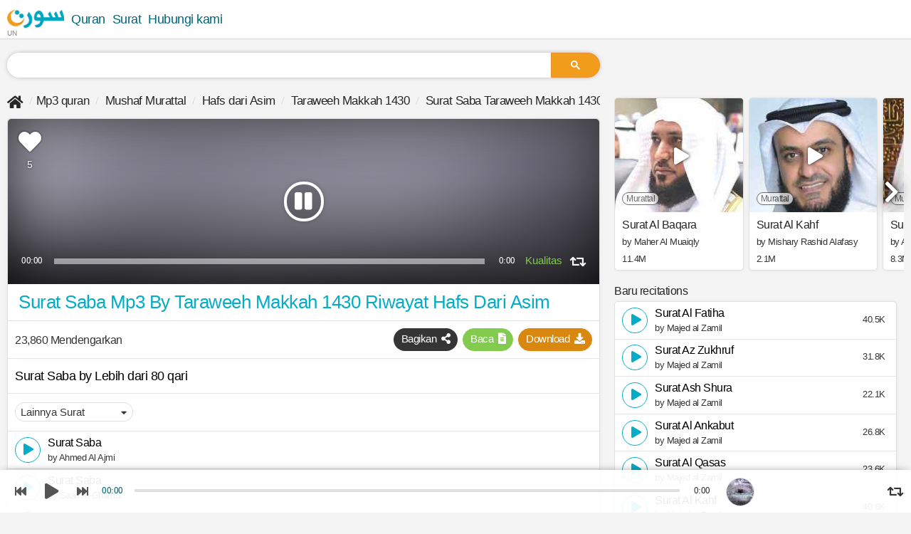

--- FILE ---
content_type: text/html; charset=UTF-8
request_url: https://suratmp3.com/id/quran/surah/listen/34-21
body_size: 23834
content:
<!DOCTYPE HTML>
<html lang="id">
<head>
    <meta charset="utf-8">
    <meta http-equiv="X-UA-Compatible" content="IE=edge">
    <title>Surat Saba mp3 Taraweeh Makkah 1430 (Riwayat Hafs)</title>
    <meta id="robots" name="robots" content="index,follow"/>
    <meta id="description" name="description" content="Surat Saba mp3  Taraweeh Makkah 1430 Riwayat Warsh dari Nafi, Surat Saba Mendengarkan & Download, Download Quran dan mendengarkan mp3 tautan langsung penuh">
    <meta name="viewport" content="width=device-width, initial-scale=1.0">
	<meta name="language" content="id">
    <!-- Begin Open Graph metadata -->
    <meta id='og_site_name' property='og:site_name' content='Suratmp3'/>
    <meta id='og_title' property='og:title' content='Surat Saba mp3 Taraweeh Makkah 1430 (Riwayat Hafs)'/>
    <meta id='og_description' property='og:description' content='Surat Saba mp3  Taraweeh Makkah 1430 Riwayat Warsh dari Nafi, Surat Saba Mendengarkan & Download, Download Quran dan mendengarkan mp3 tautan langsung penuh'/>
	<meta id='og_type' property='og:type' content='website'/>
	<meta id='og_image' property='og:image' content='https://static.suratmp3.com/pics/reciters/cover/21.jpg'/>
	<meta id='og_url' property='og:url' content='https://suratmp3.com/id/quran/surah/listen/34-21'/>
	
	<!-- Begin Open Twitter metadata -->
    <meta id='tw_site_name' property='twitter:site' content='@suratmp3'/>
    <meta id='tw_title' property='twitter:title' content='Surat Saba mp3 Taraweeh Makkah 1430 (Riwayat Hafs)'/>
    <meta id='tw_description' property='twitter:description' content='Surat Saba mp3  Taraweeh Makkah 1430 Riwayat Warsh dari Nafi, Surat Saba Mendengarkan & Download, Download Quran dan mendengarkan mp3 tautan langsung penuh'/>
	<meta id='tw_type' property='twitter:card' content='player'/>
	<meta id='tw_image' property='twitter:image' content='https://static.suratmp3.com/pics/reciters/thumbs/21_600_600.jpg'/>
	<meta id='tw_player' property='twitter:player' content='https://suratmp3.com/id/quran/surah/embed-34-21'/>
	<meta id='tw_player' property='twitter:player:width' content='435'/>
	<meta id='tw_player' property='twitter:player:height' content='425'/>
	<link id="canonical" rel="canonical" href="https://suratmp3.com/id/quran/surah/listen/34-21" />

	<link rel="apple-touch-icon" sizes="180x180" href="https://static.suratmp3.com/styles/default/img/favicon/apple-touch-icon.png">
	<link rel="icon" type="image/png" sizes="32x32" href="https://static.suratmp3.com/styles/default/img/favicon/favicon-32x32.png">
	<link rel="icon" type="image/png" sizes="16x16" href="https://static.suratmp3.com/styles/default/img/favicon/favicon-16x16.png">
	<link rel="manifest" href="/styles/default/img/favicon/app.webmanifest" crossorigin="use-credentials" />
	<link rel="mask-icon" href="https://static.suratmp3.com/styles/default/img/favicon/safari-pinned-tab.svg" color="#5bbad5">
	<link rel="shortcut icon" href="https://static.suratmp3.com/styles/default/img/favicon/favicon.ico">
	<meta name="msapplication-TileColor" content="#da532c">
	<meta name="msapplication-config" content="https://static.suratmp3.com/styles/default/img/favicon/browserconfig.xml">
	<meta name="theme-color" content="#ffffff">
	<meta name="ahrefs-site-verification" content="24250f3362be58603b5fe5cd0ed85689daacd76825bc7daac6faff011ff54175">
	<link rel="alternate" hreflang="x-default" href="https://suratmp3.com/quran/surah/listen/34-21" />
	<link rel="alternate" hreflang="ar" href="https://suratmp3.com/quran/surah/listen/34-21" />
	<link rel="alternate" hreflang="en" href="https://suratmp3.com/en/quran/surah/listen/34-21" />
	<link rel="alternate" hreflang="fr" href="https://suratmp3.com/fr/quran/surah/listen/34-21" />
	<link rel="alternate" hreflang="fa" href="https://suratmp3.com/fa/quran/surah/listen/34-21" />
	<link rel="alternate" hreflang="bn" href="https://suratmp3.com/bn/quran/surah/listen/34-21" />
	<link rel="alternate" hreflang="id" href="https://suratmp3.com/id/quran/surah/listen/34-21" />
	<link rel="alternate" hreflang="tr" href="https://suratmp3.com/tr/quran/surah/listen/34-21" />

	<meta property="fb:app_id" content="342442899798057" />
	    
    		<style>
		
html,body,div,span,applet,object,iframe,h1,h2,h3,h4,h5,h6,p,blockquote,pre,a,abbr,acronym,address,big,cite,code,del,dfn,em,img
,ins,kbd,q,s,samp,small,strike,strong,tt,var,b,u,i,center,dl,dt,dd,ol,ul,li,fieldset,form,label,legend,table,caption,tbody,textarea,
tfoot,thead,tr,th,td,article,aside,canvas,embed,figure,figcaption,footer,header,menu,nav,section,summary,time,mark,audio,video,input{-webkit-box-sizing:border-box;-moz-box-sizing:border-box;box-sizing:border-box;letter-spacing:-0.5px;margin:0;padding:0}[class^="icon-"], [class*=" icon-"],
[class^="brands-"], [class*=" brands-"]{font-family:sans-serif;font-style:normal;font-weight:normal;font-variant:normal;text-transform:none;line-height:1;-webkit-font-smoothing:antialiased;-moz-osx-font-smoothing:grayscale}[class^="icon-"], [class*=" icon-"]{font-family:'Font Awesome 5 Free' !important}[class^="brands-"], [class*=" brands-"]{font-family:'Font Awesome 5 Brands'}body{background:#f4f4f4;font-family:Helvetica, Arial, sans-serif;color:#262626;margin:0;scroll-behavior:smooth;padding-bottom:60px}.row{margin-right:-10px;margin-left:-10px}[class*='col-']{padding-right:10px;padding-left:10px;float:left}.col-0{width:auto}.col-1{width:8.33333333%}.col-2{width:16.66666667%}.col-3{width:25%}.col-4{width:33.33333333%}.col-5{width:41.66666667%}.col-6{width:50%}.col-7{width:58.33333333%}.col-8{width:66.66666667%}.col-9{width:75%}.col-10{width:83.33333333%}.col-11{width:91.66666667%}.col-12{width:100%}@media (min-width:768px){.col-s-0{width:auto}.col-s-1{width:8.33333333%}.col-s-2{width:16.66666667%}.col-s-3{width:25%}.col-s-4{width:33.33333333%}.col-s-5{width:41.66666667%}.col-s-6{width:50%}.col-s-7{width:58.33333333%}.col-s-8{width:66.66666667%}.col-s-9{width:75%}.col-s-10{width:83.33333333%}.col-s-11{width:91.66666667%}.col-s-12{width:100%}}@media (min-width:992px){.col-m-0{width:auto}.col-m-1{width:8.33333333%}.col-m-2{width:16.66666667%}.col-m-3{width:25%}.col-m-4{width:33.33333333%}.col-m-5{width:41.66666667%}.col-m-6{width:50%}.col-m-7{width:58.33333333%}.col-m-8{width:66.66666667%}.col-m-9{width:75%}.col-m-10{width:83.33333333%}.col-m-11{width:91.66666667%}.col-m-12{width:100%}}@media (min-width:1199px){.col-g-0{width:auto}.col-g-1{width:8.33333333%}.col-g-2{width:16.66666667%}.col-g-3{width:25%}.col-g-4{width:33.33333333%}.col-g-5{width:41.66666667%}.col-g-6{width:50%}.col-g-7{width:58.33333333%}.col-g-8{width:66.66666667%}.col-g-9{width:75%}.col-g-10{width:83.33333333%}.col-g-11{width:91.66666667%}.col-g-12{width:100%}}.container{width:1280px;max-width:100%;margin:auto;padding:0 10px}::before,::after{-webkit-box-sizing:border-box;-moz-box-sizing:border-box;box-sizing:border-box}.container:before,.container:after,
.header:before,.header:after,
.footer:before,.footer:after,
.row:after, .row:before,
.player:after, .player:before,
.tbl-ftr:after, .tbl-ftr:before,
.sub:after, .sub:before,
.lor-container:after, .lor-container:before{content:"";display:table}.container:after, .row::after, .tbl-ftr:after, .lor-container:after{clear:both}.h-separator{width:100%;float:left;margin:20px 0;position:relative}.h-separator::after{content:" ";border-bottom:1px solid #e0e0e0;right:10px;position:absolute;top:0;left:10px}section, .section, aside, header, footer{display:block;float:left}.section{margin-top:2px}header, footer, .section{width:100%}footer{padding-bottom:70px}header{background:white;margin-bottom:15px;-webkit-box-shadow:0px 0px 1px 0px rgba(0,0,0,0.25),0px 0px 3px 0px rgba(0,0,0,0.15);box-shadow:0px 0px 1px 0px rgba(0,0,0,0.25),0px 0px 3px 0px rgba(0,0,0,0.15)}section .section, .card, .footer, aside > div{#padding:10px 15px;margin-bottom:15px;border-radius:7px}aside{margin-top:7px}.header{margin:0}.clear{clear:both}li{list-style:none}.blok{display:block !important}.flt{float:left !important}.frt{float:right !important}.mrg0{margin:0 !important}.mrgb0{margin-bottom:0 !important}.mrgt0{margin-top:0 !important}.mrgr0{margin-right:0 !important}.mrgl0{margin-left:0 !important}.nobrdt{border-top:none !important}.nobrdb{border-bottom:none !important}.nobrdr{border-right:none !important}.nobrdl{border-left:none !important}h1, h2, h3, h4, h5, h6{font-family:Helvetica, Arial, sans-serif;font-weight:500;text-transform:capitalize}a{color:#026575;text-decoration:none}a:hover, a:focus{color:#04acc6;text-decoration:none}textarea, button, [class*="btn"], select, input, .badge{font-family:Helvetica, Arial, sans-serif}button, [class*="btn"], select, input, .badge{font-weight:500;font-size:15px;font-style:normal;border:1px solid rgba(0,0,0,0.07);padding:0 10px;background:#fff;#cursor:pointer;text-transform:capitalize;#height:32px;#line-height:34px;#float:left;padding:5px 10px}.btn-dl:hover,
.btn-lsn:hover,
.btn-rd:hover{color:white}[class*="btn"] > i{position:relative;top:-2px;margin-left:3px;vertical-align:middle}.badge{cursor:default;margin-right:auto;margin-left:10px;font-size:10px;vertical-align:text-top;color:white;background:#d9880f}button, [class*="btn"], .badge{border-radius:99px;margin-right:10px}button i, [class*="btn"] i, .badge i{vertical-align:middle}.btn-dl, .btn-lsn, .btn-rd, .btn-hq, .btn-tag{float:right;margin:0 0 0 7px;font-size:15px}.btn-dl{border:1px solid #d9880f;background:#d9880f;color:white}.dl-s, .lsn-s, .rd-s{width:32px;padding:7px 0;text-align:center;height:32px}.dl-s > i, .lsn-s > i, .rd-s > i{margin:0}.btn-rd, .btn-lsn{border:1px solid #04acc6;background:#04acc6;color:white}.btn-rd{border:1px solid #82cb4e;background:#82cb4e}.btn-hq{color:#82cb4e;border-color:#82cb4e;background:white;font-size:14px}.btn-tag > a:before, a.tag:before, .links.tag > a:before{content:"#";margin-right:-2px}.btn-tag{background:white;width:auto;border-radius:99px;font-size:12px;color:#353535;border:1px solid #353535}.btn-tag a{color:#353535}.btn-link{border-color:#e0e0e0;display:block;margin:0}.reciters-list .btn-hq, .reciters-list .btn-tag{font-size:12px;padding:0 4px;float:left;line-height:20px;font-weight:400;#height:20px;margin-top:6px;margin-left:7px;border-color:transparent;margin-top:0;line-height:16px}.reciters-list .views:not(.frt){height:16px;line-height:16px}.reciters-list .thumb, .reciters-list .thumb img{width:78px;height:78px}.section.reciters-list .table.card-h._crds{padding:0}.reciters-list .thumb, .reciters-list .thumb img{width:98px;height:98px;border-radius:0}.section.reciters-list .cell.card-body{padding:5px 10px}select{-webkit-appearance:none;-moz-appearance:none;padding:4px 20px 4px 7px;border-color:white;border-width:2px;border-radius:29px;#max-width:140px;width:100%;background:white;cursor:pointer;color:#353535;#line-height:32px;#-webkit-box-shadow:0 0px 10px -5px rgba(32, 33, 36, 0.321);#box-shadow:0 0px 10px -5px rgba(32, 33, 36, 0.321);-webkit-box-shadow:0 0 15px -5px rgba(0, 0, 0, 0.04);box-shadow:0 0 15px -5px rgba(0, 0, 0, 0.04);border:1px solid #e0e0e0}.select{position:relative;float:left;margin:5px 7px 5px 0;padding:0}.card-h select{box-shadow:none;border-color:initial}[class*='col-'] > .select{width:100%;font-size:initial}.select:before{position:absolute;display:block;top:50%;right:6px;line-height:1;vertical-align:middle;content:"\f0d7";padding:4px;pointer-events:none;font-size:13px;color:#353535;margin-top:-10px}.select.hq.icon-crt{border:none;height:auto;margin:0;padding-left:6px;padding-right:0;float:right}.select.hq.icon-crt select{height:32px;#line-height:32px;#padding-top:0;#padding-bottom:0;border-color:#fff;background:#fff;color:#82cb4e}.hq.select:before{color:#82cb4e}.reciter-info .sub{margin-bottom:20px;font-size:18px;opacity:0.8}.reciter-info h2.title{margin-top:7px}.reciter-info .share, .reciter-info .select.hq.icon-crt, .reciter-info .btn-dl{float:left;margin:0 5px 0 0}.reciter-info .select.hq.icon-crt{width:80px;padding:0;margin-right:5px}.reciter-info .play-all:before{width:24px;height:24px;background:white;color:#d9880f;display:inline-block;border-radius:50%;font-size:10px;margin-left:-10px;vertical-align:top;line-height:24px;margin-top:2px}.reciter-info .thumb [class*="_likes"]{bottom:10px !important;left:50%;font-size:20px;top:auto;position:absolute;text-align:center;margin-left:-16px;width:32px;height:32px;padding:7px 0 0;background:white;text-shadow:none;color:#807e7e}.reciter-info .thumb [class*="_likes"] span{width:100%;display:block;font-size:12px;color:#626262;opacity:0;height:0}.pagination{display:block;padding:5px 0;margin:5px 0 0;text-transform:capitalize}.pagination > li{padding:0 1px;display:inline-block;margin:3px 0}.pagination > li > a{padding:0 5px;display:inline-block;width:28px;height:28px;background:#353535;border-radius:50%;line-height:28px;text-align:center;font-size:15px;font-weight:700;color:white}.alf{position:relative;padding-bottom:5px}.alf > em{font-style:normal;margin:15px 0 8px;display:block;width:60px;height:36px;text-align:center;line-height:36px;background:#04acc6;border-radius:0 9px;color:white;font-size:20px;font-weight:700}.alf > em_:after{content:" ";border-bottom:2px solid #04acc6;right:10px;position:absolute;left:30px;top:49px}.audio{width:100%;display:block;float:left;#height:54px;filter:hue-rotate(347deg)}.sura-list-reciters .audio{border-radius:5px 5px 0 0}/*.player{padding:4px 0 0;margin-right:-10px;margin-left:-10px}*/ .player{background:white;height:54px;direction:ltr}.player.fixed{position:fixed;bottom:0;right:0;left:0;z-index:99;background:rgba(255, 255, 255, 0.93);height:60px;-webkit-box-shadow:0px 0px 15px -7px black;box-shadow:0px 0px 15px -7px black}.player .controls,
.player .img,
.player .info,
.player .progress{width:100%;text-align:center;height:27px;padding:0}.player .controls{width:124px}.player .img{width:60px;padding:0 10px}.player .img img{display:inline-block;border-radius:50%;vertical-align:middle;width:40px;height:40px;border:1px solid gainsboro}.player .img .inner{display:inline-block;height:60px;line-height:60px}.progress,
.player .info{width:initial;height:auto}.player .progress{padding:0 7px}.progress-bar,
.progress-bar .p-bar{cursor:pointer;width:100%;height:12px}.progress-bar:before{content:" ";background:rgba(0,0,0,0.12);width:100%;height:4px;position:absolute;top:4px;left:0;right:0}.progress-bar{padding-top:4px;position:relative}.progress-bar .p-bar{width:0;height:4px;background:#d9880f;position:relative;z-index:1}.player .details{width:200px;color:#353535}.player .title{width:160px;text-align:left;font-size:12px}.player .cell{vertical-align:middle}.player .time{width:48px;text-align:center}.player .quality{width:56px}.player .quality .select.hq.icon-crt{padding:12px 0 0;display:inline-block;float:none}.player .quality .select.hq.icon-crt:before{display:none}.cell.quality .select.hq.icon-crt select{padding:0;text-align:center;text-align-last:center;border:none;background:transparent;height:auto;float:none;display:inline-block}.player .time div{display:inline-block;font-weight:500;#height:17px;line-height:24px;color:#353535;font-size:13px;font-family:initial}.player .time .current{color:#026575}.player .loop{width:22px;font-size:18px;cursor:pointer;padding-top:4px}.player .loop.active{color:#d9880f}.player .controls span{display:inline-block;width:32px;padding:0;vertical-align:middle;height:36px;cursor:pointer}.player .controls i{color:#555;border:none;line-height:36px}.player .controls .play{height:54px;width:48px;padding:0}.player.fixed .controls .play{height:60px}.player .controls .play i{font-size:22px;line-height:54px;display:block;height:54px;width:48px}.player.fixed .controls .play i{line-height:60px;height:60px}.playlist-container{position:relative}.playlist{float:left;width:100%;padding:0;#margin:0 !important;border:1px solid #e0e0e0;#max-height:560px;overflow:hidden;overflow-y:auto;background:#fbfbfb;-webkit-box-shadow:0 0 15px -5px rgba(0, 0, 0, 0.04);box-shadow:0 0 15px -5px rgba(0, 0, 0, 0.04);border:1px solid #e0e0e0;border-radius:5px;position:relative}.playlist.white{background:#fff;max-height:initial}.playlist > li{float:left;padding:7.8px 10px;border-bottom:1px solid #e5e5e5;position:relative}.playlist.list > li{width:100%}.playlist li:not(.itsme) .views{font-style:normal;float:left}.playlist > li.active{background:white;-webkit-box-shadow:0px 0px 20px -17px gray;box-shadow:0px 0px 20px -17px gray}.playlist > li > i{cursor:pointer}.playlist > li:not(.itsme) a{color:initial;font-size:18px;line-height:32px}.playlist > li:not(.itsme) > .recP{padding:0px 10px 5px}.playlist > li > div{float:left}.playlist > li.active a{color:#d9880f}.playlist > li.active .sub,
.sura-list-reciters li.active .btn-hq{opacity:1}.btn.lst{float:right;padding:0;text-align:center;background:transparent;border-color:transparent;line-height:33px;color:#353535;width:36px;height:36px;font-size:16px;cursor:pointer}.lst.icon-download{border-color:#353535;margin-left:10px;margin-right:0;border-color:transparent;font-size:18px}li.active .lst.icon-download{border-color:#d9880f;color:#d9880f}.btn.icon-play, .btn.icon-pause, .btn.load{padding-left:3px;padding-right:1px;border-color:#04acc6;color:#04acc6;float:left}.load{text-align:center}.btn.load{padding:0}.btn.icon-pause{padding-left:0}.playlist > li.active .btn.icon-pause{color:white;border-color:#d9880f;background:#d9880f}li.active .btn.icon-play, li.active .btn.icon-pause, li.active .btn.load{border-color:#d9880f;color:#d9880f}.lst-dl.icon-download{color:gray;border:1px solid gray}.playlist > li.active .lst-dl.icon-download{color:#d9880f;border-color:#d9880f}.lst-dl.icon-share-alt{color:#aaa;border-color:transparent;font-size:16px}.playlist > li.active .lst-dl.icon-share-alt{color:#888}.track-title{margin:0;border:1px solid #e0e0e0;padding:15px 15px;border-bottom:none}.after_pl{background:whitesmoke;padding:10px 15px;border:1px solid #e0e0e0;border-bottom:none;text-align:center}.title-container{display:block;float:left}.playlist > li .title-container > a{line-height:16px;font-size:16px;font-weight:500;opacity:0.85;#letter-spacing:-1px;#margin-top:2px}.sub{color:#353535}.playlist > li .sub{line-height:10px;font-size:13px;margin:8px 0 2px;display:block}.playlist > li .sub,
.sura-list-reciters .btn-hq{#opacity:0.8;#font-weight:300}.sub[class*="icon-"]:before{float:left;margin-right:5px}.bg-progress{background:#d9880f;position:absolute;left:0;bottom:0;float:right;z-index:0;max-width:100%;width:0%;height:3px;opacity:0.7}.btn.inverse{background:#b79f5c;color:white;float:none;display:inline-block}.select.reciter{position:relative;margin:0}.select.reciter select{width:100%;background:transparent;padding-top:9px;padding-bottom:8px}.select.reciter:before{top:8px}ul.breadcrumb{padding:0;list-style:none;font-weight:500;white-space:nowrap;overflow-x:auto;overflow-y:hidden}ul.breadcrumb li{display:inline-block;line-height:2;font-size:17px}ul.breadcrumb li a{color:inherit}.breadcrumb .icon-home{font-size:20px;vertical-align:sub}ul.breadcrumb li + li:before{padding:0 5px;color:#d4d4d4;content:"/";font-family:'icomoon' !important;font-style:normal;font-weight:normal;font-variant:normal;text-transform:none;line-height:1px}main h1{padding:5px 0 10px;#border-bottom:1px solid #ededed;font-size:26px;#margin-bottom:20px;color:#04acc6}h1.title span{color:#353535;line-height:1;margin:15px 0 0;font-size:20px;font-weight:500;display:block}.title-info{position:relative;min-height:50px;display:block;margin-bottom:5px;float:left;width:100%}h2.title{margin:10px 0 10px;color:#04acc6}h2.title, .big-card h2.title, .card-h .h2.title{font-size:18px}.title-info.sura .title, .sura .title{margin:15px 0 10px;padding-top:0;font-weight:500}.novel{color:gray;font-size:12px;margin:0 0 9px 0;font-weight:normal;text-overflow:ellipsis;white-space:nowrap;overflow:hidden;text-transform:capitalize;display:block}.table{display:table;width:100%;table-layout:fixed}.cell{display:table-cell;vertical-align:top}.links.tag{padding:15px 15px}.links.tag > a{float:left;margin:5px 10px 5px 0;background:#353535;border-radius:99px;padding:1px 10px 0;color:white;line-height:28px;text-transform:capitalize}.table.ftr .btn-dl, .table.ftr .btn-lsn{float:right;margin:0 0 0 7px}.tbl-ftr{margin:10px -10px -11px -10px;padding:10px;border-top:1px solid #e0e0e0;border-bottom:1px solid #e0e0e0}.tbl-ftr .btn-dl,
.tbl-ftr .btn-lsn{-webkit-box-shadow:0px 0px 10px -4px rgba(0,0,0,0.23);box-shadow:0px 0px 10px -4px rgba(0,0,0,0.23)}.tbl-ftr .select.hq.icon-crt select, .card-h .select.hq.icon-crt select{-webkit-box-shadow:0 0 15px -5px rgba(0, 0, 0, 0.04);box-shadow:0 0 15px -5px rgba(0, 0, 0, 0.04);border:1px solid #e0e0e0}.tbl-ftr .views, .tbl-ftr .like{font-size:16px}.tbl-ftr [class*="btn-"], .tbl-ftr select{height:32px;#padding-top:7px;#line-height:1}.tbl-ftr select{line-height:1.5}.tbl-header .btn-tag{float:left;margin:5px 5px 5px 0px;padding:3px 7px}.thumb img, .pic img{max-width:100%}.card{padding:0 10px 15px;overflow:hidden}.card-info{padding:0 15px}.card-body{padding-left:10px;position:relative}.sura .card-body{padding-left:0;padding-right:0}.card-body:after{content:" ";border-bottom:1px solid #efefef;position:absolute;right:20px;left:20px;bottom:17px;display:none}.count, .views{color:#353535;font-size:13px;display:block;margin-right:5px;float:left;max-height:32px;line-height:34px;position:relative;z-index:1;display:block}.views{border-radius:99px}.count{font-size:17px}.count .n{font-weight:700}.badge{padding:1px 5px !important}._crds{background-color:#fff;margin:5px 0 10px 0;-webkit-box-shadow:0 1px 5px 0px rgba(0, 0, 0, 0.05);box-shadow:0 1px 5px 0px rgba(0, 0, 0, 0.05);border:1px solid #e0e0e0;border-radius:5px;overflow:hidden;position:relative;width:100%}._crds.no-top-btm,
.playlist.no-top-btm{margin:0 !important;border-radius:0 !important;border-top:none !important;border-bottom:none !important}._crds.no-btm, .playlist.no-btm{margin-bottom:0 !important;border-radius:5px 5px 0 0 !important}._crds.no-top, .playlist.no-top{margin-top:0 !important;border-radius:0 0 5px 5px !important}._crds.no-top-btm.pdt5{padding:5px 0}.card-h{width:100%;padding:10px;float:left}.card-h .title{margin:5px 0 5px;font-size:18px;font-weight:500;text-overflow:ellipsis;white-space:nowrap;overflow:hidden}a.title{margin-bottom:10px;display:block}.thumb{position:relative}.thumb, .thumb img{width:92px;height:92px;border-radius:50%;vertical-align:top}.download_page .thumb{width:128px;height:128px}.big-card{width:100%}.big-card .card-body:after{display:none}.big-card .views, .big-card .count{padding:0 0 6px 0;font-size:1em;font-weight:500}.big-card .thumb, .big-card .thumb img{width:132px;height:132px}.big-card .btn-s{padding:0 9px 0;color:#353535;border:1px solid #353535;background:white}.big-card .btn-s.icon-download{color:white;border:1px solid #c99b19;background:#e3a700}.big-card .read{color:white;border:1px solid #04acc6;background:#04acc6;font-size:14px}.big-card .title{font-size:24px;border:none;margin:5px 0 0}.table.ftr .views{padding:4px 0 0 0}.b-tag{color:#353535}.big-card h1.title .b-tag{color:#d9880f}.b-tag:before,
.b-tag:after{content:"[";font-weight:normal;margin:0 2px}.b-tag:after{content:"]"}.sura-list-reciters{padding-top:10px;float:left;width:100%}.sura-list-reciters.itsme{padding-top:0}.sura-list-reciters .card-h._crds{margin:-1px 0 0}.sura-list-reciters .thumb, .sura-list-reciters .thumb img{width:32px;height:32px;vertical-align:middle}.sura-list-reciters .btn-dl{color:#353535;border-color:#353535;background:none}.sura-list-reciters .btn-lsn{background:#353535;border-color:#353535}.sura-list-reciters .btn-lsn ,
.sura-list-reciters .btn-lsn i{margin:0}.sura-list-reciters a.title{margin:0 0 2px;font-size:15px;text-overflow:initial;white-space:normal;overflow:initial;color:#353535;letter-spacing:-1px}.sura-list-reciters .views, .sura-list-reciters .btn-hq, .sura-list-reciters .nov{line-height:initial;color:#acacac;float:left;margin-top:0}.sura-list-reciters .btn-hq,
.playlist .btn-hq{height:16px;padding:0 4px;color:#82cb4e;font-size:9px;letter-spacing:0;border-color:#82cb4e;line-height:16px;position:absolute;right:60px;top:50%;margin-top:-8px;left:auto}.playlist > .itsme .player{box-shadow:none;height:100%;position:absolute;bottom:0;background:rgba(0,0,0,0.75);left:0;right:0;padding:0 10px;background:-moz-linear-gradient(top, rgba(0,0,0,0) 0%, rgba(0,0,0,0.18) 38%, rgba(0,0,0,0.44) 67%, rgba(0,0,0,0.65) 88%, rgba(0,0,0,0.76) 99%, rgba(0,0,0,0.76) 100%);background:-webkit-linear-gradient(top, rgba(0,0,0,0) 0%,rgba(0,0,0,0.18) 38%,rgba(0,0,0,0.44) 67%,rgba(0,0,0,0.65) 88%,rgba(0,0,0,0.76) 99%,rgba(0,0,0,0.76) 100%);background:linear-gradient(to bottom, rgba(0,0,0,0) 0%,rgba(0,0,0,0.18) 38%,rgba(0,0,0,0.44) 67%,rgba(0,0,0,0.65) 88%,rgba(0,0,0,0.76) 99%,rgba(0,0,0,0.76) 100%);filter:progid:DXImageTransform.Microsoft.gradient( startColorstr='#00000000', endColorstr='#c2000000',GradientType=0 )}.playlist > .itsme .player > .table{height:100%}.playlist > .itsme .player > .table > .cell{vertical-align:bottom;padding-bottom:20px}.playlist > .itsme .progress-bar, .itsme .progress-bar .p-bar{height:8px}.playlist > .itsme .player .time > div,
.playlist > .itsme .details > div{padding-top:13px;color:white}.playlist > .itsme .progress-bar:before{top:7px;background:rgba(255,255,255,0.5)}.playlist > .itsme .progress-bar .p-bar{background:white}.playlist > .itsme .player .table{display:table}.playlist > .itsme .player .cell{display:table-cell}.playlist > .itsme .progress-bar:before,
.playlist > .itsme .progress-bar .p-bar{height:8px}.playlist > .itsme .progress-bar{padding-top:7px}.playlist > .itsme .details{width:40px}.playlist > .itsme .player .details, .playlist > .itsme .player .full{color:white}.playlist > .itsme .card-body{overflow:hidden;padding:10px 15px 0;background:white}.playlist > .itsme .card-body > *{position:relative;z-index:1}.playlist > .itsme .select.hq:before{color:#353535}.playlist > .itsme:before,
.embed_card:before{content:"";position:absolute;top:0;bottom:0;left:0;right:0;background-color:#393939;background-size:auto auto;background-size:100%;filter:blur(25px)}.playlist > .itsme,
.playlist > .itsme.active{background:#353535;border-radius:5px 5px 0 0;padding:0;overflow:hidden}.playlist > .itsme .thumb, .playlist > .itsme .thumb img{width:232px;height:232px;border-radius:0;position:relative;text-align:center}.playlist > .itsme .thumb,
.playlist > .itsme .card-body{cursor:initial}.playlist > .itsme .title-container > a, .playlist > .itsme .title-container .sub{font-size:22px;color:white;line-height:initial}.playlist > .itsme .title-container .sub{font-size:16px;line-height:10px;opacity:0.8;margin:5px 0 10px}.playlist > .itsme .btn.lst{margin-top:5px;border-color:white;background:white}.playlist > .itsme.active a{color:white}.thumb > .play-all, .playlist > .itsme.active .btn.lst, .playlist > .itsme .btn.lst{color:white;background:rgba(0,0,0,0.2);position:absolute;left:50%;top:50%;margin:-28px 0 0 -28px;width:56px;height:56px;line-height:48px;font-size:28px;border-color:white;border-width:4px;-webkit-box-shadow:0px 0px 10px -5px black;box-shadow:0px 0px 10px -5px black;z-index:1}.playlist > .itsme .icon-play{padding-left:5px}.playlist > .itsme .icon-pause{padding:0}.playlist > .itsme .load .loading{transform:scale(1.8);vertical-align:middle}.playlist > .itsme.bg-progress{height:7px;opacity:1}.playlist > .itsme .tbl-ftr{margin:0 -15px -1px}.playlist > .itsme .options{position:absolute;top:10px;right:10px;left:auto;margin:0;font-size:12px;height:auto}.playlist > .itsme .btn-hq{position:static;background:rgba(0, 0, 0, 0.57);border-color:transparent}.playlist > .itsme .options > span{margin:0 0 0 5px}.playlist > .itsme .table,
.playlist > .itsme .card-body,
.playlist > .itsme .thumb{display:block;width:100%}.playlist > .itsme .card-body{background:white;color:#04acc6}.playlist > .itsme .card-body > *{color:inherit}.btn.lst.play-all.icon-play{width:auto;border-width:2px;background:#04acc6;color:white;clear:both;padding:0 15px;height:32px;line-height:28px;margin-right:5px}.btn.lst.play-all.icon-play > span{font-family:Helvetica;float:right;padding-left:5px;line-height:30px;font-size:13px}.itsme h1.title{padding-top:0}.itsme h1.title span{margin:5px 0 10px}.nov{float:left;color:#acacac}.sura-list-reciters .nov{font-size:11px;line-height:16px}.sura-list-reciters .cell.left{width:70px;vertical-align:middle}.sura-list-reciters .card-h .btn-s{background:white;color:#353535;border-color:#353535;float:right;margin-right:0}.header nav ul{margin:0;float:left;padding:0;font-size:18px;font-weight:500;width:100%}.header nav ul li{float:left;padding:0 10px 0 0}.header nav ul li:last-child{padding:0 !important}.header nav ul li a{color:#026575;float:left;height:54px;line-height:54px}.header nav ul li a img{float:left}.header nav ul li:first-child a{padding:0;position:relative}section nav > ul{border:1px solid #ededed;float:left;width:100%;display:block;padding:0;background:#f8f8f8}section nav > ul *{border:none}section nav > ul > li{float:left;#height:33px;border:none;border-right:1px solid #e3e3e3;border-radius:0;line-height:24px;font-size:14px}section nav > ul > li.frt{border-right:none;border-left:1px solid #e3e3e3}section nav > ul > li:not(.select){padding:7px 15px}section nav > ul > li a{color:#333;font-size:16px}section nav > ul > li i{font-size:18px;vertical-align:middle}section nav > ul > li:last-child{border:none}.blk{display:none !important}.widget-blk{display:none;padding:0 10px 25px !important;clear:both;float:left;width:100%;background:white}.widget-blk#download{text-align:center}.widget-blk:target{display:block}.widget-blk .title{margin-bottom:15px;margin-top:15px}.widget-blk .btn-dl{float:right;width:100%;margin:10px 0 0;height:40px;#border-radius:6px;padding-top:5px;padding-bottom:5px;position:relative;border-color:transparent;#background:#353535;overflow:hidden}.widget-blk .btn-dl span{font-size:18px;display:block;line-height:30px;color:white !important;padding-right:40px}.widget-blk .btn-dl b{clear:both;display:block;font-size:15px;line-height:16px}.widget-blk .icon-download{position:absolute;right:0;font-size:20px;width:40px;background:white;text-align:center;top:0;line-height:38px;bottom:0;color:#d9880f}.widget-blk#download li{display:inline-block;float:none}.widget-blk .row{padding:0}#read_sura_content{font-size:28px;font-family:"Scheherazade";text-align:justify}.read #read_sura_content{margin-top:15px;border-top:1px solid gainsboro;padding:10px 15px}#read p{direction:rtl;text-align:right}#read_sura_content span{color:#353535;letter-spacing:0 !important}#read_sura_content span > i{font-style:normal;height:28px;font-size:20px;display:inline-block;padding:0 5px;line-height:26px;text-align:center;color:#d9880f}#read_sura_content span > i:before{content:"﴿"}#read_sura_content span > i:after{content:"﴾"}#read_sura_content span > i:before, #read_sura_content span > i:after{font-size:32px}.btn-pdf, .btn-print{height:32px;font-weight:700;float:right}.btn-pdf{padding-top:8.5px;color:white;border-color:#c55256;background:#c55256}.loading{display:none;position:relative;width:5px;height:5px;border-radius:50%;background-color:#d9880f;color:#d9880f;animation:dotLoding 1s infinite linear alternate;animation-delay:.5s}.load .loading{display:inline-block}.loading:before, .loading:after{content:'';display:inline-block;position:absolute;top:0}.loading:before{left:-8px;width:5px;height:5px;border-radius:50%;background-color:#d9880f;color:#d9880f;animation:dotLoding 1s infinite alternate;animation-delay:0s}.loading:after{left:8px;width:5px;height:5px;border-radius:50%;background-color:#d9880f;color:#d9880f;animation:dotLoding 1s infinite alternate;animation-delay:1s}.big.load{display:inline-block;text-align:center;padding:10px 0 30px;width:100%}.big.load .loading{transform:scale(2)}.load-more{position:absolute;bottom:11px;left:11px;right:11px;text-align:center;margin:0;padding-top:10px;padding-bottom:10px;background-image:linear-gradient(to bottom, rgba(255, 255, 255, 0.75), white);border-radius:0 0 5px 5px}.load-more button, .load-more .btn{float:none;width:200px;height:auto;font-size:17px;line-height:20px;background:#353535;color:white;cursor:pointer;margin:auto}.load-more span{display:block;padding:5px 0 5px;line-height:14px}.load-more .btn a{color:white}.load-more i{font-size:14px;display:block;padding:0 0 5px}.trend .loading:after,
.trend .loading:before,
.trend .loading{left:12px;width:8px;height:8px}.trend .loading:before{left:-12px}.trend .loading{left:auto;-webkit-box-shadow:0 0px 0px 20px rgba(0,0,0,0.5);box-shadow:0 0px 0px 20px rgba(0,0,0,0.5)}@keyframes dotLoding{0%{background-color:#d9880f}50%, 100%{background-color:#e0e0e0}}.widget{margin-bottom:10px}.pic{font-size:0}.widget.reciters-list .pic{position:relative;float:left;width:85px;height:84.8px;margin-right:10px}.widget.reciters-list .pic [class*="icon"],
.trend > li .btn.lst,
.trend > li.active .btn.lst{position:absolute;left:50%;top:50%;margin-top:-16px;margin-left:-16px;border-color:transparent;color:white;text-shadow:0px 0px 5px black;font-size:24px;background:transparent}.widget.reciters-list .title-container [class*="btn"]{height:9px;border:none;margin:6px 5px 0 0;padding:0;line-height:initial;font-size:12px;position:static}.widget.reciters-list .title-container .btn-tag{opacity:0.5}.widget.reciters-list .playlist{background:none;border:none;box-shadow:none}.widget.reciters-list .playlist > li{padding:0 10px 0 0;margin-bottom:5px;#height:68px}.widget.reciters-list .title-container{padding:10px 0}.widget.reciters-list .title-container > a{margin-top:5px}.reciters-list li .sub{margin-top:10px}.widget h3.title{font-size:19px;margin-bottom:5px}.ctn_ads_twins{width:300px}ul{font-size:13px;margin:0;padding:5px 2px 0 15px}ol, ul{list-style:none}.content_placeholder{width:100%}.content_placeholder ul{list-style:none;padding:0;margin:0}.content_placeholder li{opacity:0.5;overflow:hidden;padding:10px 0;margin:0;border:0;background:0}.content_placeholder li:first-child{opacity:1}.content_placeholder li:last-child{opacity:0.25}.content_placeholder .content_slot{float:left;margin-top:2px;width:70%;padding:5px 10px 0}.content_placeholder .line{height:8px;background-color:#e0e0e0}.content_placeholder .second_line{margin-top:8px;width:60%}.content_placeholder .thumb_slot{width:60px;height:60px;float:left;background-color:#e0e0e0;border-radius:50%}.content_placeholder .first_line{width:100%}[data-type="trend"] ul.ld-ct{width:100% !important}[data-type="trend"] .content_placeholder li{height:250px;width:200px !important;display:inline-block;margin-right:10px;background:white;padding:0;border-radius:5px;font-size:0px}[data-type="trend"] .thumb_slot{border-radius:5px 0 0 5px;height:173px;width:200px}[data-type="trend"] .content_placeholder .content_slot{float:left;padding:10px}[data-type="trend"] .content_placeholder .content_slot > div{max-width:100%}.lor-container{position:relative}.lor-carousel{float:left;width:100%;overflow:hidden;white-space:nowrap;padding:0 10px 0 0}.lor-nav{margin:0;position:absolute;bottom:50%;margin-bottom:-25px;width:40px;height:50px;border-radius:0 99px 99px 0;line-height:50px;left:0px;font-size:34px;padding-left:5px;background:transparent;color:white;border:none;-webkit-text-shadow:0px 0px 5px rgba(0,0,0,1),0px 0px 20px rgba(0,0,0,0.5),0px 0px 20px rgba(0,0,0,0.5),0px 0px 20px rgba(0,0,0,0.5);text-shadow:0px 0px 5px rgba(0,0,0,1),0px 0px 20px rgba(0,0,0,0.5),0px 0px 20px rgba(0,0,0,0.5),0px 0px 20px rgba(0,0,0,0.5);cursor:pointer}.lor-nav.lor-next{right:0;left:auto;border-radius:99px 0 0 99px;padding-right:5px;padding-left:10px}.lor-nav.lor-prev{display:none}.lor-content{position:relative;left:0;font-size:0;padding:0 20px 0 0;background:transparent;border:none;float:none;overflow:unset}.lor-content .lor-item{float:none !important;display:inline-block;padding:0;padding:0 7px 0 0;margin-left:0;font-size:14px;vertical-align:top;border:none}.trend > li.active{background:transparent;-webkit-box-shadow:none;box-shadow:none}.trend > li .pic{position:relative;height:160px;overflow:hidden}[data-widget="reciters"] img,
.reciters-list img{cursor:pointer}.trend > li .pic img{width:100%}.trend > li .pic .btn.lst{position:absolute;cursor:pointer}.trend > li .title-container{width:100%;padding:10px 10px 0}.trend > li .title-container a{font-size:16px;font-weight:500;color:initial;margin:0 0 8px}.trend > li .btn-tag{padding:2px 5px;height:initial;line-height:initial;float:left;margin:5px 0 0;opacity:0.3}.trend > li .btn-tag.fx{position:absolute;top:auto;left:10px;right:auto;margin:0;opacity:0.7;height:18px;line-height:100%;bottom:10px}.trend > li .views{margin:0;padding:0 10px;float:left;color:initial;color:#353535}.trend > li .sub{line-height:initial;margin:0;float:right;text-overflow:ellipsis;white-space:nowrap;overflow:hidden;width:100%}.drop-btn{background-color:#3498DB;color:white;padding:0 16px;font-size:16px;border:none;cursor:pointer;float:none}.drop-btn:hover, .drop-btn:focus{background-color:#2980B9}.dropdown{position:relative;display:none;#display:inline-block}.dropdown-content{display:none;position:absolute;background-color:#f1f1f1;min-width:160px;overflow:auto;box-shadow:0px 8px 16px 0px rgba(0,0,0,0.2);z-index:1}.dropdown-content a{color:black;padding:12px 16px;text-decoration:none;display:block}.dropdown .dropdown-content a{float:left;width:100%;height:auto;line-height:1}.footer{color:#353535;font-size:16px}.copyright{font-size:14px}.h-list{padding:0 0 6px 0;text-align:initial;margin-bottom:6px}#language_links{border-bottom:1px solid gainsboro}.h-list li{display:inline-block}.h-list li a{margin-left:10px;margin-right:0;margin-top:5px;margin-bottom:5px;padding:5px;display:inline-block}.h-list li.active a{color:#353535;font-weight:700}.h-list.btm-links{border-bottom:1px solid gainsboro}.h-list.social a{width:24px;display:block;height:24px;border:1px solid #04acc6;text-align:center;border-radius:50%;line-height:22px}.h-list.social a i{vertical-align:middle}.h-list.btm-links li:after{content:".";padding-right:2px}.h-list.btm-links li:last-child:after,.h-list.btm-links li:last-child:before{display:none}.header .lang_code{position:absolute;left:0;height:16px;font-size:10px;line-height:18px;bottom:0;margin:0}[class*="_likes"]{color:gray;width:26px;font-size:14px;background:white;display:inline-block;border-radius:50%;cursor:pointer;text-align:center;-webkit-text-shadow:0px 0px 3px rgba(0,0,0,0.75);text-shadow:0px 0px 3px rgba(0,0,0,0.75);direction:rtl}[class*="_likes"] .icon-heart{font-size:20px;vertical-align:middle}.thumb [class*="_likes"],
.pic [class*="_likes"]{color:white;background:transparent;position:absolute;left:10px;right:auto;top:10px;width:auto;z-index:1}.itsme .thumb [class*="_likes"]{width:32px;height:32px;line-height:32px;left:15px;right:auto;top:15px}.itsme .thumb [class*="_likes"] .icon-heart{font-size:32px}[class*="_likes"].active{color:#f94141}@keyframes like{0%{transform:scale(0)}25%{transform:scale(1.15)}50%{transform:scale(1.30)}100%{transform:scale(1)}}.share, .share:hover{background:#353535;border-color:transparent;color:#fff !important}.share-container{display:none;position:fixed;top:0;bottom:0;right:0;left:0;background:rgba(0, 0, 0, 0.65);z-index:998}.share-dialog{display:none;position:fixed;width:40%;min-height:200px;background:white;top:30%;right:50%;z-index:999;-webkit-box-shadow:0px 0px 30px 9px rgba(0, 0, 0, 0.3);box-shadow:0px 0px 30px 9px rgba(0, 0, 0, 0.3);margin-right:-20%;padding:15px;min-width:250px}.share-dialog .hide{line-height:1;cursor:pointer;margin:-15px -15px 15px;font-size:24px;padding:15px 15px 10px;border-bottom:1px solid gainsboro}.copy-link{border-radius:0;background:#353535;color:white;margin:0}.share-dialog .link-txt{padding-top:8px;text-align:left;color:#626262;font-size:14px;letter-spacing:0}.share-dialog > ul{text-align:center;padding:10px 0;font-size:0}.share-dialog > ul > li{display:inline-block;width:70px}.share-dialog > ul > li > a{background:#353535;color:white;display:inline-block;width:54px;height:54px;font-size:26px;text-align:center;line-height:54px;border-radius:50%}.share-dialog > ul > li > i{font-style:normal;font-size:12px;padding:10px 0;display:block;letter-spacing:0}.share-dialog > ul > li > .brands-facebook-f{background:#426fb2}.share-dialog > ul > li > .brands-twitter{background:#1da1f2}.share-dialog > ul > li > .brands-whatsapp{background:#25d366}@media (max-width:991px){.home .trend .lor-item{width:23%}.reciter-info > .thumb, .reciter-info > .card-body{display:table-row;padding:0;text-align:center;height:auto}.reciter-info .btn-tag{display:block;float:none}.reciter-info [class*="btn"].share, .reciter-info .select.hq.icon-crt, .reciter-info .btn-dl, .reciter-info .play-all{float:none;display:inline-block;vertical-align:middle}.share-dialog{width:70%;margin-right:-35%}}@media (max-width:767px){.big-card .title, h2.title{font-size:20px}.big-card .title{padding-top:5px;text-overflow:initial;white-space:normal;line-height:1.5}.big-card .btn-lsn{#width:32px;#height:32px;#line-height:1.5;#padding-right:0;#padding-left:0;#text-align:center}.player .info .title, .player .time.fl, .player .img{display:none}[class*="btn"] > i.icon-download, [class*="btn"] > i.icon-play{margin-left:0;top:-1px}.big-card .thumb, .big-card .thumb img{width:80px;height:80px;line-height:22px}section nav > ul > li{width:50%}.player .details{width:32px}.widget-blk .btn-dl{width:100%}.lor-carousel{overflow-x:scroll}.home .trend .lor-item{width:30%}.reciter-info > .thumb img{width:160px;height:160px}.share-dialog{width:80%;margin-right:-40%}}@media (max-width:620px){.home .trend .lor-item{width:36%}}@media (max-width:580px){.home .trend .lor-item{width:42%}}@media (max-width:480px){.thumb, .thumb img{width:72px;height:72px}.download_page .thumb{width:100px;height:100px}.big-card .thumb, .big-card .thumb img{width:67px;height:67px;line-height:22px}.big-card .views{font-size:12px}.big-card .title{letter-spacing:-1px;padding:2px 0}.sura-list-reciters .thumb{vertical-align:top}.sura-list-reciters .cell.left{width:40px}.sura-list-reciters .cell.left a.icon-download{margin-bottom:5px}h1.title span, .sub{margin:6px 0 4px;font-size:18px}.widget.reciters-list .sub{margin-bottom:0}.sura.view .count{clear:both;width:100%;margin:0}.table.ftr .select.hq{float:right}.tbl-header .btn-tag, .tbl-ftr .views{display:none}.card-h .table:first-child{margin-bottom:5px}.lor-nav{margin-bottom:-30px;width:60px;height:60px;line-height:60px;font-size:24px}.home .trend .lor-item{width:50%}.reciter-info > .thumb img{width:160px;height:160px}.itsme .tbl-ftr{text-align:center}.itsme .tbl-ftr [class*="btn-"]{display:inline-block;float:none}.share-dialog{width:96%;top:20%;margin-right:-48%}}@media (max-width:380px){.card-body{padding-left:10px}.thumb, .thumb img, .big-card .thumb, .big-card .thumb img{width:56px;height:56px}.download_page .thumb{width:96px;height:96px}h2.title, .big-card .title{font-size:19px}h1.title span, .sub{font-size:15px}.sura-list-reciters .views{padding:0;margin-left:0}.count, .views, .tag{letter-spacing:-1px}.col-x-0{width:auto}.col-x-1{width:8.33333333%}.col-x-2{width:16.66666667%}.col-x-3{width:25%}.col-x-4{width:33.33333333%}.col-x-5{width:41.66666667%}.col-x-6{width:50%}.col-x-7{width:58.33333333%}.col-x-8{width:66.66666667%}.col-x-9{width:75%}.col-x-10{width:83.33333333%}.col-x-11{width:91.66666667%}.col-x-12{width:100%}.home .trend .lor-item{width:70%}.tbl-ftr .views{#max-width:70px;letter-spacing:-1px;font-size:14px}.reciter-info > .thumb img{width:160px;height:160px}.share-dialog > ul > li{width:25%}}@media (max-width:350px){.btn-dl, .btn-lsn, .btn-rd, .btn-hq, .btn-tag{font-size:14px}.tbl-ftr .views{#max-width:50px}}@media (max-width:340px){.thumb, .thumb img{width:46px;height:46px}.download_page .thumb{width:96px;height:96px}}@media (max-width:320px){.home .trend .lor-item{width:80%}}@media (max-width:319px){[class*="card-"] .tbl-ftr > .select{width:100%;margin:9px 0 0 0;padding:0 !important}}				</style>
				<style>
		/*** progress bar ***/

@-webkit-keyframes pulse {
   30% { opacity: 0.6; }
   60% { opacity: 0; }
  100% { opacity: 0.6; }
}
@keyframes pulse {
   30% { opacity: 0.6; }
   60% { opacity: 0; }
  100% { opacity: 0.6; }
}

#spfjs-progress-bar {
  position: fixed;
  z-index: 1000;
  top: 0;
  left: -6px;
  width: 0%;
  height: 2px;
  background: #45C2FF;
  border-radius: 1px;
  /* the following transition times are overridden by JS */
  -webkit-transition: width 150ms ease-out;
  transition: width 150ms ease-out;
}
#spfjs-progress-bar.done {
  opacity: 0;
}

#spfjs-progress-bar dd,
#spfjs-progress-bar dt {
  position: absolute;
  top: 0;
  height: 2px;
  box-shadow: #45C2FF 1px 0 6px 1px;
  border-radius: 100%;
}
#spfjs-progress-bar dd {
  opacity: 0.6;
  width: 20px;
  right: 0;
  clip: rect(-6px, 22px, 14px, 10px);
}
#spfjs-progress-bar dt {
  opacity: 0.6;
  width: 180px;
  right: -80px;
  clip: rect(-6px, 90px, 14px, -6px);
}

#spfjs-progress-bar.waiting dd,
#spfjs-progress-bar.waiting dt {
  -webkit-animation: pulse 2s ease-out 0s infinite;
  animation: pulse 2s ease-out 0s infinite;
}
		</style>
	
    	<script>
	function load_sura(){
		if(window.location.hash == '#read') {
			var url = document.getElementById("read").getAttribute("data-id");
			if(url !== undefined){
				var url = "/quran/surah/load/" + url;
				var jsonFile = new XMLHttpRequest();
				jsonFile.open("GET",url,true);
				jsonFile.send();

				jsonFile.onreadystatechange = function() {
					if (jsonFile.readyState== 4 && jsonFile.status == 200) {
						document.getElementById("read_sura_content").innerHTML = jsonFile.responseText;
					}
				}
			}
		}
	}
	var page_type;
	</script>
</head>

<body>
    	<header>
		        <div class="container">
            <div class="row">
                <div class="col-12">
                    <div class="header">
                        <nav>
                            <ul>
                                <li>
                                    <a class="spf-link" href="https://suratmp3.com/id" title="Suratmp3">
                                                                                <img src="https://cdn.jsdelivr.net/gh/tarus3pm/suratmp3/img/logo-min-2-52.png" alt="Suratmp3" width="80" height="52"/>
                                        <span class="lang_code" style="color:gray">UN</span>
                                    </a>
                                </li>
                                <li>
                                    <a class="spf-link" href="https://suratmp3.com/id/quran">Quran</a>
                                </li>
                                <li>
                                    <a  class="spf-link" title="Surat Quran"
                                        href="https://suratmp3.com/id/quran/surah">
                                        Surat                                    </a>
                                </li>
                                <li>
                                    <a href="https://suratmp3.com/id/contact">Hubungi kami</a>
                                </li>
                                <li class="dropdown">
									<button class="drop-btn"><i class="icon-globe"> </i></button>
									<div class="dropdown-content">
										<a href="#">عربي</a>
										<a href="#">English</a>
										<a href="#">Français</a>
									</div>
								</li>
                            </ul>
                        </nav>
                    </div>
                </div>
            </div>
        </div>
    </header>
    
			<div class="container">
					</div>
	            <div class="container">
            <div class="row">
                <div class="col-12 col-s-12 col-m-7 col-g-8" style="height: 56px;">
                <div class="gcse-search"></div>
                </div>
            </div>
        </div>
        <style>
            .gsc-webResult.gsc-result {
                margin: 10px 0;
                border-color: transparent;
                border-radius: 12px;
                padding: 10px 7px;
                line-height: 1.3;
                box-shadow: 0px 0px 8px -2px #999;
            }
            .gsc-results-wrapper-overlay.gsc-results-wrapper-visible {
                left: 0;
                right: 0;
                width: auto;
                bottom: 0;
                margin: 0;
                top: 0;
                height: auto;
            }
            table.gsc-search-box > tbody > tr {
                box-shadow: 0px 0px 10px -5px black;
                border-radius: 99px;
            }
            .gsc-control-cse {
                margin-top: -15px !important;
                background: none !important;
                border: none !important;
                padding: 20px 0 10px;
            }
            .gsc-input {
                background: none !important;
            }
            table.gsc-search-box td.gsc-input {
                padding-left: 0;
                padding-right: 0;
            }
            .gsc-search-button, .gsc-input-box {
                min-height: 35px !important;
            }
            .gsc-search-button {
                margin: 0;
                cursor: pointer;
            }
                            .gsc-input .gsc-input-box {
                    border-radius: 99px 0 0 99px !important;
                }
                .gsc-search-button {
                    border-radius: 0 99px 99px 0 !important;
                }

                    </style>
    




    <main>

        <div class="container sura_listen">

            <div class="row">

                <section id="section-content" class="col-12 col-s-7 col-m-7 col-g-8">
                    <script> 
	var page_type = 'surah_listen';
	var no_autoplay = 0;
</script>
<style>
	.playlist > .itsme::before {
		background: url(https://static.suratmp3.com/pics/reciters/thumbs/21_10_10.jpg);
		background-size: 120%;
		filter: blur(40px);
	} 
</style>
<div itemprop="potentialAction" itemscope itemtype="http://schema.org/ListenAction">
	<div itemprop="target" itemscope itemtype="http://schema.org/EntryPoint" >
		<meta itemprop="urlTemplate" content="https://suratmp3.com/id/quran/surah/listen/34-21" />
		<meta itemprop="actionPlatform" content="http://schema.org/DesktopWebPlatform" />
	</div>
</div>
<ul class="breadcrumb">
	<li><a class="spf-link" href="https://suratmp3.com/id" title="Rumah"><i class="icon-home"></i></a></li>
	<li><a class="spf-link" href="https://suratmp3.com/id/quran">Mp3 quran</a></li>
	<li>
		<a class="spf-link" href="https://suratmp3.com/id/quran/mushaf/Murattal">
			Mushaf			Murattal		</a>
	</li>
	<li>
		<a class="spf-link" href="https://suratmp3.com/id/quran/novels/Hafs-dari-Asim">
			Hafs dari Asim		</a>
	</li>
	<li>
						<a class="spf-link" href="https://suratmp3.com/id/quran/reciters/21">
				Taraweeh Makkah 1430			</a>
				</li>
	<li>
					<a class="spf-link" href="https://suratmp3.com/id/quran/surah/listen/34-21">
				Surat Saba Taraweeh Makkah 1430			</a>
			</li>
</ul>
<div class="section">
	<div class="row">
		<div>
			<div class="playlist-container col-12">
				<ul class="playlist white _crds">
										<li class="col-12 itsme">
	<div class="table">
		<div class="cell thumb">
									<i 	class="btn lst icon-play" title-data="Surat Saba Taraweeh Makkah 1430" 
								sound-data="https://dl2.sura.pw/dl/reciter/21/64/034.mp3?h=01gg4zZYLKt8LiYfV2hVZA&expires=1768481829" 
				cid-data="21"
			>
				<div class="loading"></div>
			</i>
			<div class="options">
													</div>
			<div class="_likes" data-id="34" data-cid="21" data-item="surah">
				<i class="icon-heart" > </i> 
				<span>
					5				</span>
			</div>
			<div class="player" style="display:none">
	<div class="table">
		<div class="cell">
			<div class="table">
				<div class="cell time cr">
					<div class="current" style="text-align: right;">0:00</div>
				</div>
				<div class="cell progress">
					<div id="progress-bar" class="progress-bar">
						<div id="p-bar" class="p-bar"></div>
					</div>
				</div>
				<div class="cell time fl">
					<div class="full">0:00</div>
				</div>
															<div class="cell quality fl">
							<div class="select hq icon-crt">
			<select name="quality_list" onchange="spf.navigate(this.value);">
	        <option value="" selected="">
            Kualitas        </option>
        <option value="https://suratmp3.com/id/quran/surah/listen/34-21">
            Kualitas normal        </option>
        <option value="https://suratmp3.com/id/quran/surah/listen/34-21/hq">
            Kualitas tinggi        </option>
    </select>
</div>
						</div>
													<div class="cell details">
					<div class="info">
						<div class="inner table">
							<div class="cell loop"><i class="icon-retweet"></i></div>
						</div>
					</div>
				</div>
			</div>
		</div>
	</div>
</div>
		</div>
		
				<div class="cell card-body">
			<h1 class="title">
				Surat Saba mp3 
				by								Taraweeh Makkah 1430 
				Riwayat Hafs dari Asim			</h1>
						<div class="tbl-ftr">
				<span class="views">23,860 Mendengarkan</span>

				<a  class="btn-dl spf-link" 
					title="Download Surat Saba Taraweeh Makkah 1430"
					href="https://suratmp3.com/id/quran/surah/download-34-21">
					<span>Download</span> <i class="icon-download"> </i>
				</a>
				<a  class="btn-rd spf-link" title="Surat Saba Baca"
					href="https://suratmp3.com/id/quran/surah/read-34">
					<span>Baca</span> <i class="icon-file-text"> </i>
				</a>
				<a  class="btn-rd share" title="" href="#" 
					data-title="Surat Saba mp3 Taraweeh Makkah 1430" 
					data-url="https://suratmp3.com/id/s34/21" 
					data-embed-url="https://suratmp3.com/id/quran/surah/embed-34-21">
					<span>Bagikan</span> <i class="icon-share-alt"> </i>
				</a>
			</div>
		</div>
				
	</div>
</li>
<li class="col-12 multi">
			<a class="spf-link" href="https://suratmp3.com/id/quran/surah/34">
			Surat Saba by Lebih dari 80 qari		</a>
	
				</li>
					<li class="col-12">
						<div style="width: auto;">
							<div class="select icon-crt">
    <select name="suar_list_listen" onchange="spf.navigate('https://suratmp3.com/id/quran/surah/'+this.value);">
        <option value="" selected="">Lainnya Surat</option>
                <option value="listen/1-21">Surat Al Fatiha</option>
                <option value="listen/2-21">Surat Al Baqara</option>
                <option value="listen/3-21">Surat Al Imran</option>
                <option value="listen/4-21">Surat Annisa</option>
                <option value="listen/5-21">Surat Al Maidah</option>
                <option value="listen/6-21">Surat Al Anaam</option>
                <option value="listen/7-21">Surat Al Araf</option>
                <option value="listen/8-21">Surat Al Anfal</option>
                <option value="listen/9-21">Surat At Tawbah</option>
                <option value="listen/10-21">Surat Yunus</option>
                <option value="listen/11-21">Surat Hud</option>
                <option value="listen/12-21">Surat Yusuf</option>
                <option value="listen/13-21">Surat Ar Rad</option>
                <option value="listen/14-21">Surat Ibrahim</option>
                <option value="listen/15-21">Surat Al Hijr</option>
                <option value="listen/16-21">Surat An Nahl</option>
                <option value="listen/17-21">Surat Al Isra</option>
                <option value="listen/18-21">Surat Al Kahf</option>
                <option value="listen/19-21">Surat Maryam</option>
                <option value="listen/20-21">Surat Taha</option>
                <option value="listen/21-21">Surat Al Anbiya</option>
                <option value="listen/22-21">Surat Al Haj</option>
                <option value="listen/23-21">Surat Al Muminun</option>
                <option value="listen/24-21">Surat An Nur</option>
                <option value="listen/25-21">Surat Al Furqan</option>
                <option value="listen/26-21">Surat Ash Shuara</option>
                <option value="listen/27-21">Surat An Naml</option>
                <option value="listen/28-21">Surat Al Qasas</option>
                <option value="listen/29-21">Surat Al Ankabut</option>
                <option value="listen/30-21">Surat Ar Rum</option>
                <option value="listen/31-21">Surat Luqman</option>
                <option value="listen/32-21">Surat As Sajdah</option>
                <option value="listen/33-21">Surat Al Ahzab</option>
                <option value="listen/34-21">Surat Saba</option>
                <option value="listen/35-21">Surat Fatir</option>
                <option value="listen/36-21">Surat Yasin</option>
                <option value="listen/37-21">Surat As Saffat</option>
                <option value="listen/38-21">Surat Sad</option>
                <option value="listen/39-21">Surat Az zumar</option>
                <option value="listen/40-21">Surat Ghafir</option>
                <option value="listen/41-21">Surat Fussilat</option>
                <option value="listen/42-21">Surat Ash Shura</option>
                <option value="listen/43-21">Surat Az Zukhruf</option>
                <option value="listen/44-21">Surat Ad Dukhan</option>
                <option value="listen/45-21">Surat Al Jathiyah</option>
                <option value="listen/46-21">Surat Al Ahqaf</option>
                <option value="listen/47-21">Surat Muhammad</option>
                <option value="listen/48-21">Surat Al Fath</option>
                <option value="listen/49-21">Surat Al Hujurat</option>
                <option value="listen/50-21">Surat Qaf</option>
                <option value="listen/51-21">Surat Ad Dariyat</option>
                <option value="listen/52-21">Surat At Tur</option>
                <option value="listen/53-21">Surat An Najm</option>
                <option value="listen/54-21">Surat Al Qamar</option>
                <option value="listen/55-21">Surat Ar Rahman</option>
                <option value="listen/56-21">Surat Al Waqiah</option>
                <option value="listen/57-21">Surat Al Hadid</option>
                <option value="listen/58-21">Surat Al Mujadila</option>
                <option value="listen/59-21">Surat Al Hashr</option>
                <option value="listen/60-21">Surat Al Mumtahinah</option>
                <option value="listen/61-21">Surat As Saf</option>
                <option value="listen/62-21">Surat Al Jumaa</option>
                <option value="listen/63-21">Surat Al Munafiqun</option>
                <option value="listen/64-21">Surat At Taghabun</option>
                <option value="listen/65-21">Surat At Talaq</option>
                <option value="listen/66-21">Surat At Tahrim</option>
                <option value="listen/67-21">Surat Al Mulk</option>
                <option value="listen/68-21">Surat Al Qalam</option>
                <option value="listen/69-21">Surat Al Haqqah</option>
                <option value="listen/70-21">Surat Al Maarij</option>
                <option value="listen/71-21">Surat Nuh</option>
                <option value="listen/72-21">Surat Al Jinn</option>
                <option value="listen/73-21">Surat Al Muzzammil</option>
                <option value="listen/74-21">Surat Al Muddathir</option>
                <option value="listen/75-21">Surat Al Qiyamah</option>
                <option value="listen/76-21">Surat Al Insan</option>
                <option value="listen/77-21">Surat Al Mursalat</option>
                <option value="listen/78-21">Surat An Naba</option>
                <option value="listen/79-21">Surat An Naziat</option>
                <option value="listen/80-21">Surat Abasa</option>
                <option value="listen/81-21">Surat At Takwir</option>
                <option value="listen/82-21">Surat Al Infitar</option>
                <option value="listen/83-21">Surat Al Mutaffifin</option>
                <option value="listen/84-21">Surat Al Inshiqaq</option>
                <option value="listen/85-21">Surat Al Buruj</option>
                <option value="listen/86-21">Surat At Tariq</option>
                <option value="listen/87-21">Surat Al Ala</option>
                <option value="listen/88-21">Surat Al Ghashiyah</option>
                <option value="listen/89-21">Surat Al Fajr</option>
                <option value="listen/90-21">Surat Al Balad</option>
                <option value="listen/91-21">Surat Ash Shams</option>
                <option value="listen/92-21">Surat Al Layl</option>
                <option value="listen/93-21">Surat Ad Duhaa</option>
                <option value="listen/94-21">Surat Ash Sharh</option>
                <option value="listen/95-21">Surat At Tin</option>
                <option value="listen/96-21">Surat Al Alaq</option>
                <option value="listen/97-21">Surat Al Qadr</option>
                <option value="listen/98-21">Surat Al Bayyina</option>
                <option value="listen/99-21">Surat Az Zalzala</option>
                <option value="listen/100-21">Surat Al Adiyat</option>
                <option value="listen/101-21">Surat Al Qaria</option>
                <option value="listen/102-21">Surat At Takathur</option>
                <option value="listen/103-21">Surat Al Asr</option>
                <option value="listen/104-21">Surat Al Humaza</option>
                <option value="listen/105-21">Surat Al Fil</option>
                <option value="listen/106-21">Surat Quraish</option>
                <option value="listen/107-21">Surat Al Maun</option>
                <option value="listen/108-21">Surat Al Kawthar</option>
                <option value="listen/109-21">Surat Al Kafirun</option>
                <option value="listen/110-21">Surat An Nasr</option>
                <option value="listen/111-21">Surat Al Masad</option>
                <option value="listen/112-21">Surat Al Ikhlas</option>
                <option value="listen/113-21">Surat Al Falaq</option>
                <option value="listen/114-21">Surat An Nas</option>
            </select>
</div>
						</div>
					</li>
																		<li class="col-12">
	<div class="bg-progress"></div>
	<span class="play">
		<i 	class="btn lst icon-play" title-data="Surat Saba Ahmed Al Ajmi" 
						sound-data="https://dl2.sura.pw/dl/reciter/1/64/034.mp3?h=ndoIffeoA7EcuZyE_3hm4Q&expires=1768481829"
			cid-data="1"
		>
			<div class="loading"></div>
		</i>
		<div class="title-container">
			<a class="spf-link" href="https://suratmp3.com/id/quran/surah/listen/34-1">
				<span class="blok">
					Surat Saba				</span>
				<span class="sub">
					by					Ahmed Al Ajmi				</span>
			</a>
			
					</div>
	</span>
	</li>
																								<li class="col-12">
	<div class="bg-progress"></div>
	<span class="play">
		<i 	class="btn lst icon-play" title-data="Surat Saba Saad Al-Ghamdi" 
						sound-data="https://dl2.sura.pw/dl/reciter/2/64/034.mp3?h=f7zxyb-_glkGq3jgbKWIAw&expires=1768481829"
			cid-data="2"
		>
			<div class="loading"></div>
		</i>
		<div class="title-container">
			<a class="spf-link" href="https://suratmp3.com/id/quran/surah/listen/34-2">
				<span class="blok">
					Surat Saba				</span>
				<span class="sub">
					by					Saad Al-Ghamdi				</span>
			</a>
			
					</div>
	</span>
	</li>
																								<li class="col-12">
	<div class="bg-progress"></div>
	<span class="play">
		<i 	class="btn lst icon-play" title-data="Surat Saba Omar Al Kazabri" 
						sound-data="https://dl2.sura.pw/dl/reciter/3/64/034.mp3?h=htetqkC5wElYvH5QiZfN1A&expires=1768481829"
			cid-data="3"
		>
			<div class="loading"></div>
		</i>
		<div class="title-container">
			<a class="spf-link" href="https://suratmp3.com/id/quran/surah/listen/34-3">
				<span class="blok">
					Surat Saba				</span>
				<span class="sub">
					by					Omar Al Kazabri				</span>
			</a>
			
					</div>
	</span>
	</li>
																								<li class="col-12">
	<div class="bg-progress"></div>
	<span class="play">
		<i 	class="btn lst icon-play" title-data="Surat Saba Abdul Basit Abd Alsamad" 
						sound-data="https://dl2.sura.pw/dl/reciter/6/64/034.mp3?h=5xD1HDAJsYL2jctkzByTUg&expires=1768481829"
			cid-data="6"
		>
			<div class="loading"></div>
		</i>
		<div class="title-container">
			<a class="spf-link" href="https://suratmp3.com/id/quran/surah/listen/34-6">
				<span class="blok">
					Surat Saba				</span>
				<span class="sub">
					by					Abdul Basit Abd Alsamad				</span>
			</a>
			
					</div>
	</span>
	</li>
																								<li class="col-12">
	<div class="bg-progress"></div>
	<span class="play">
		<i 	class="btn lst icon-play" title-data="Surat Saba Abdul Basit Abd Alsamad" 
						sound-data="https://dl2.sura.pw/dl/reciter/7/64/034.mp3?h=n1pqRDGFFOBalXfKP03uIA&expires=1768481829"
			cid-data="7"
		>
			<div class="loading"></div>
		</i>
		<div class="title-container">
			<a class="spf-link" href="https://suratmp3.com/id/quran/surah/listen/34-7">
				<span class="blok">
					Surat Saba				</span>
				<span class="sub">
					by					Abdul Basit Abd Alsamad				</span>
			</a>
			
					</div>
	</span>
	</li>
																								<li class="col-12">
	<div class="bg-progress"></div>
	<span class="play">
		<i 	class="btn lst icon-play" title-data="Surat Saba Muhammed al Mohaisany" 
						sound-data="https://dl2.sura.pw/dl/reciter/8/64/034.mp3?h=Ln3doGAnvsUejey-QZpUew&expires=1768481829"
			cid-data="8"
		>
			<div class="loading"></div>
		</i>
		<div class="title-container">
			<a class="spf-link" href="https://suratmp3.com/id/quran/surah/listen/34-8">
				<span class="blok">
					Surat Saba				</span>
				<span class="sub">
					by					Muhammed al Mohaisany				</span>
			</a>
			
					</div>
	</span>
	</li>
																								<li class="col-12">
	<div class="bg-progress"></div>
	<span class="play">
		<i 	class="btn lst icon-play" title-data="Surat Saba Abdul Basit Abd Alsamad Mujawwad" 
						sound-data="https://dl2.sura.pw/dl/reciter/9/64/034.mp3?h=nEguAwAn0508yL6595xTxQ&expires=1768481829"
			cid-data="9"
		>
			<div class="loading"></div>
		</i>
		<div class="title-container">
			<a class="spf-link" href="https://suratmp3.com/id/quran/surah/listen/34-9">
				<span class="blok">
					Surat Saba				</span>
				<span class="sub">
					by					Abdul Basit Abd Alsamad Mujawwad				</span>
			</a>
			
					</div>
	</span>
	</li>
																								<li class="col-12">
	<div class="bg-progress"></div>
	<span class="play">
		<i 	class="btn lst icon-play" title-data="Surat Saba Maher Al Muaiqly" 
						sound-data="https://dl2.sura.pw/dl/reciter/10/64/034.mp3?h=pzRRVpEQlTZ4ONbYv5wz0A&expires=1768481829"
			cid-data="10"
		>
			<div class="loading"></div>
		</i>
		<div class="title-container">
			<a class="spf-link" href="https://suratmp3.com/id/quran/surah/listen/34-10">
				<span class="blok">
					Surat Saba				</span>
				<span class="sub">
					by					Maher Al Muaiqly				</span>
			</a>
			
					</div>
	</span>
	</li>
																								<li class="col-12">
	<div class="bg-progress"></div>
	<span class="play">
		<i 	class="btn lst icon-play" title-data="Surat Saba Abu Bakr Al Shatri" 
						sound-data="https://dl2.sura.pw/dl/reciter/11/64/034.mp3?h=fUsPOaWlAY21QtboyumqyA&expires=1768481829"
			cid-data="11"
		>
			<div class="loading"></div>
		</i>
		<div class="title-container">
			<a class="spf-link" href="https://suratmp3.com/id/quran/surah/listen/34-11">
				<span class="blok">
					Surat Saba				</span>
				<span class="sub">
					by					Abu Bakr Al Shatri				</span>
			</a>
			
					</div>
	</span>
	</li>
																								<li class="col-12">
	<div class="bg-progress"></div>
	<span class="play">
		<i 	class="btn lst icon-play" title-data="Surat Saba Yasser Al Dosari" 
						sound-data="https://dl2.sura.pw/dl/reciter/12/64/034.mp3?h=u_CXMs-ItzCacfJtQ0727A&expires=1768481829"
			cid-data="12"
		>
			<div class="loading"></div>
		</i>
		<div class="title-container">
			<a class="spf-link" href="https://suratmp3.com/id/quran/surah/listen/34-12">
				<span class="blok">
					Surat Saba				</span>
				<span class="sub">
					by					Yasser Al Dosari				</span>
			</a>
			
					</div>
	</span>
	</li>
																								<li class="col-12">
	<div class="bg-progress"></div>
	<span class="play">
		<i 	class="btn lst icon-play" title-data="Surat Saba Al Ayoune Al Koshi" 
						sound-data="https://dl2.sura.pw/dl/reciter/13/64/034.mp3?h=dYwskbDMexhxPLYb6ffAhg&expires=1768481829"
			cid-data="13"
		>
			<div class="loading"></div>
		</i>
		<div class="title-container">
			<a class="spf-link" href="https://suratmp3.com/id/quran/surah/listen/34-13">
				<span class="blok">
					Surat Saba				</span>
				<span class="sub">
					by					Al Ayoune Al Koshi				</span>
			</a>
			
					</div>
	</span>
	</li>
																								<li class="col-12">
	<div class="bg-progress"></div>
	<span class="play">
		<i 	class="btn lst icon-play" title-data="Surat Saba Nasser Al Qatami" 
						sound-data="https://dl2.sura.pw/dl/reciter/14/64/034.mp3?h=8OWVt8JuZFnexdfSfJBmMw&expires=1768481829"
			cid-data="14"
		>
			<div class="loading"></div>
		</i>
		<div class="title-container">
			<a class="spf-link" href="https://suratmp3.com/id/quran/surah/listen/34-14">
				<span class="blok">
					Surat Saba				</span>
				<span class="sub">
					by					Nasser Al Qatami				</span>
			</a>
			
					</div>
	</span>
	</li>
																								<li class="col-12">
	<div class="bg-progress"></div>
	<span class="play">
		<i 	class="btn lst icon-play" title-data="Surat Saba Fares Abbad" 
						sound-data="https://dl2.sura.pw/dl/reciter/15/64/034.mp3?h=JuIMMIv4qx17rHpJCSKj_Q&expires=1768481829"
			cid-data="15"
		>
			<div class="loading"></div>
		</i>
		<div class="title-container">
			<a class="spf-link" href="https://suratmp3.com/id/quran/surah/listen/34-15">
				<span class="blok">
					Surat Saba				</span>
				<span class="sub">
					by					Fares Abbad				</span>
			</a>
			
					</div>
	</span>
	</li>
																								<li class="col-12">
	<div class="bg-progress"></div>
	<span class="play">
		<i 	class="btn lst icon-play" title-data="Surat Saba Abdul Rahman Al Sudais" 
						sound-data="https://dl2.sura.pw/dl/reciter/16/64/034.mp3?h=S4oSIRrQYna3cSdofzcj3w&expires=1768481829"
			cid-data="16"
		>
			<div class="loading"></div>
		</i>
		<div class="title-container">
			<a class="spf-link" href="https://suratmp3.com/id/quran/surah/listen/34-16">
				<span class="blok">
					Surat Saba				</span>
				<span class="sub">
					by					Abdul Rahman Al Sudais				</span>
			</a>
			
					</div>
	</span>
	</li>
																								<li class="col-12">
	<div class="bg-progress"></div>
	<span class="play">
		<i 	class="btn lst icon-play" title-data="Surat Saba Saud Al Shuraim" 
						sound-data="https://dl2.sura.pw/dl/reciter/17/64/034.mp3?h=Rno344RmoOgifrcGVGm9Qg&expires=1768481829"
			cid-data="17"
		>
			<div class="loading"></div>
		</i>
		<div class="title-container">
			<a class="spf-link" href="https://suratmp3.com/id/quran/surah/listen/34-17">
				<span class="blok">
					Surat Saba				</span>
				<span class="sub">
					by					Saud Al Shuraim				</span>
			</a>
			
					</div>
	</span>
	</li>
																								<li class="col-12">
	<div class="bg-progress"></div>
	<span class="play">
		<i 	class="btn lst icon-play" title-data="Surat Saba Nabil Rifai" 
						sound-data="https://dl2.sura.pw/dl/reciter/18/64/034.mp3?h=jFTA-Tep8jIKmvcw3TiObw&expires=1768481829"
			cid-data="18"
		>
			<div class="loading"></div>
		</i>
		<div class="title-container">
			<a class="spf-link" href="https://suratmp3.com/id/quran/surah/listen/34-18">
				<span class="blok">
					Surat Saba				</span>
				<span class="sub">
					by					Nabil Rifai				</span>
			</a>
			
					</div>
	</span>
	</li>
																								<li class="col-12">
	<div class="bg-progress"></div>
	<span class="play">
		<i 	class="btn lst icon-play" title-data="Surat Saba Muhammad Jibreel" 
						sound-data="https://dl2.sura.pw/dl/reciter/19/64/034.mp3?h=HZSadkz-ZSH_pzkfcOCMGg&expires=1768481829"
			cid-data="19"
		>
			<div class="loading"></div>
		</i>
		<div class="title-container">
			<a class="spf-link" href="https://suratmp3.com/id/quran/surah/listen/34-19">
				<span class="blok">
					Surat Saba				</span>
				<span class="sub">
					by					Muhammad Jibreel				</span>
			</a>
			
					</div>
	</span>
	</li>
																								<li class="col-12">
	<div class="bg-progress"></div>
	<span class="play">
		<i 	class="btn lst icon-play" title-data="Surat Saba Abdullah Awad Al Juhani" 
						sound-data="https://dl2.sura.pw/dl/reciter/20/64/034.mp3?h=Dr5h1kGTh9Uj_2tlWT363g&expires=1768481829"
			cid-data="20"
		>
			<div class="loading"></div>
		</i>
		<div class="title-container">
			<a class="spf-link" href="https://suratmp3.com/id/quran/surah/listen/34-20">
				<span class="blok">
					Surat Saba				</span>
				<span class="sub">
					by					Abdullah Awad Al Juhani				</span>
			</a>
			
					</div>
	</span>
	</li>
																																			<li class="col-12">
	<div class="bg-progress"></div>
	<span class="play">
		<i 	class="btn lst icon-play" title-data="Surat Saba Abu Abdullah Al Mudhaffar" 
						sound-data="https://dl2.sura.pw/dl/reciter/22/24/034.mp3?h=NhJTCvLm5GmYJU4On32uig&expires=1768481829"
			cid-data="22"
		>
			<div class="loading"></div>
		</i>
		<div class="title-container">
			<a class="spf-link" href="https://suratmp3.com/id/quran/surah/listen/34-22">
				<span class="blok">
					Surat Saba				</span>
				<span class="sub">
					by					Abu Abdullah Al Mudhaffar				</span>
			</a>
			
					</div>
	</span>
	</li>
															</ul>
				<div class="load big" style="display:none">
					<div class="loading"></div>
				</div>
				<div class="load-more">
					<button>
						<span>Tampilkan lebih banyak</span>
						<!-- i class="icon-chevron-down"></i -->
					</button>
				</div>
			</div>
		</div>
	</div>
</div>
                </section>

                <aside id="aside-content" class="col-12 col-s-5 col-m-5 col-g-4">
                    <div class="row">
	
		<div class="widget col-12">
		<div class="lor-container">
			<div data-widget="recitations" data-type="trend" data-show=9 data-col="col-6" class="lor-carousel col-12">
				<ul class="ld-ct" style="max-width:360px;padding: 10px 0 10px;" data-callback="hideCompositeAds" data-native-tmpl="ctn_rhs_paid" data-pg-tag="1" data-slot-type="paidAds" data-ad-id="129145" data-desc-len="90" data-index="4613346" data-secid="2886704">
	<div class="content_placeholder">
		<ul>
			<li>
				<div class="thumb_slot" style="">
				</div>
				<div class="content_slot">
					<div class="first_line line" style="width:180px">
					</div>
					<div class="second_line line">
					</div>
				</div>
			</li>
			
			<li>
				<div class="thumb_slot" style="">
				</div>
				<div class="content_slot">
					<div class="first_line line" style="width:180px">
					</div>
					<div class="second_line line">
					</div>
				</div>
			</li>
			
			<li>
				<div class="thumb_slot" style="">
				</div>
				<div class="content_slot">
					<div class="first_line line" style="width:180px">
					</div>
					<div class="second_line line">
					</div>
				</div>
			</li>
		</ul>
	</div>
</ul>
			</div>
		</div>
	</div>
	<div class="widget col-12">
		<div class="lor-container">
			<div data-widget="recitations" data-type="new" data-show=10 data-col="col-12" class="lor-carousel col-12">
				<ul class="ld-ct" style="max-width:360px;padding: 10px 0 10px;" data-callback="hideCompositeAds" data-native-tmpl="ctn_rhs_paid" data-pg-tag="1" data-slot-type="paidAds" data-ad-id="129145" data-desc-len="90" data-index="4613346" data-secid="2886704">
	<div class="content_placeholder">
		<ul>
			<li>
				<div class="thumb_slot" style="">
				</div>
				<div class="content_slot">
					<div class="first_line line" style="width:180px">
					</div>
					<div class="second_line line">
					</div>
				</div>
			</li>
			
			<li>
				<div class="thumb_slot" style="">
				</div>
				<div class="content_slot">
					<div class="first_line line" style="width:180px">
					</div>
					<div class="second_line line">
					</div>
				</div>
			</li>
			
			<li>
				<div class="thumb_slot" style="">
				</div>
				<div class="content_slot">
					<div class="first_line line" style="width:180px">
					</div>
					<div class="second_line line">
					</div>
				</div>
			</li>
		</ul>
	</div>
</ul>
			</div>
		</div>
	</div>
	<div class="widget col-12">
		<div class="title">Ads</div>
		<div class="lor-container">
												</div>
	</div>
		
		<div data-widget="reciters" data-type="top" data-show=7 class="widget reciters-list col-12">
		<ul class="ld-ct" style="max-width:360px;padding: 10px 0 10px;" data-callback="hideCompositeAds" data-native-tmpl="ctn_rhs_paid" data-pg-tag="1" data-slot-type="paidAds" data-ad-id="129145" data-desc-len="90" data-index="4613346" data-secid="2886704">
	<div class="content_placeholder">
		<ul>
			<li>
				<div class="thumb_slot" style="">
				</div>
				<div class="content_slot">
					<div class="first_line line" style="width:180px">
					</div>
					<div class="second_line line">
					</div>
				</div>
			</li>
			
			<li>
				<div class="thumb_slot" style="">
				</div>
				<div class="content_slot">
					<div class="first_line line" style="width:180px">
					</div>
					<div class="second_line line">
					</div>
				</div>
			</li>
			
			<li>
				<div class="thumb_slot" style="">
				</div>
				<div class="content_slot">
					<div class="first_line line" style="width:180px">
					</div>
					<div class="second_line line">
					</div>
				</div>
			</li>
		</ul>
	</div>
</ul>
	</div>
	</div>
                </aside>

            </div>

        </div>

    </main>

    			<div class="container">
					</div>
		
    <footer>
        <div class="container">
            <div class="row">
                <div class="col-12">
                    <div class="footer">
						<ul  class="h-list" id="language_links">
								<li class="active">
		<a href="#" hreflang="id">Indonesia</a>
	</li>
			<li>
			<a href="https://suratmp3.com/quran/surah/listen/34-21" hreflang="ar">
				عربي			</a>
		</li>
				<li>
			<a href="https://suratmp3.com/en/quran/surah/listen/34-21" hreflang="en">
				English			</a>
		</li>
				<li>
			<a href="https://suratmp3.com/fr/quran/surah/listen/34-21" hreflang="fr">
				Français			</a>
		</li>
				<li>
			<a href="https://suratmp3.com/fa/quran/surah/listen/34-21" hreflang="fa">
				فارسی			</a>
		</li>
				<li>
			<a href="https://suratmp3.com/bn/quran/surah/listen/34-21" hreflang="bn">
				বাংলা			</a>
		</li>
					<li>
			<a href="https://suratmp3.com/tr/quran/surah/listen/34-21" hreflang="tr">
				Türkçe			</a>
		</li>
							</ul>
                        <ul class="h-list btm-links">
															<li><a href="https://suratmp3.com/id/quran/surah/Makkiyah">Makkiyah Surat</a></li>
															<li><a href="https://suratmp3.com/id/quran/surah/Madaniyah">Madaniyah Surat</a></li>
																						<li><a href="https://suratmp3.com/id/quran/novels/Hafs-dari-Asim">Hafs dari Asim</a></li>
															<li><a href="https://suratmp3.com/id/quran/novels/Warsh-dari-Nafi">Warsh dari Nafi</a></li>
															<li><a href="https://suratmp3.com/id/quran/novels/Warsh-dari-Nafi-Asbahani">Warsh dari Nafi Asbahani</a></li>
															<li><a href="https://suratmp3.com/id/quran/novels/Qaloon-dari-Nafi">Qaloon dari Nafi</a></li>
															<li><a href="https://suratmp3.com/id/quran/novels/Khalaf-dari-Hamza">Khalaf dari Hamza</a></li>
																						<li><a href="https://suratmp3.com/id/quran/mushaf/Mujawwad">Mujawwad</a></li>
															<li><a href="https://suratmp3.com/id/quran/mushaf/Muallim">Muallim</a></li>
															<li><a href="https://suratmp3.com/id/quran/mushaf/Murattal">Murattal</a></li>
															<li><a href="https://suratmp3.com/id/quran/mushaf/Hadr">Hadr</a></li>
														<li><a href="https://suratmp3.com/id/quran/surah">Baca Surat</a></li>
							<li><a href="https://suratmp3.com/id/quran/surah">PDF Surat</a></li>
														<li><a href="https://suratmp3.com/id/pages/ads-us">Beriklan dengan kami</a></li>
							<li><a href="https://suratmp3.com/id/contact">Hubungi kami</a></li>
                        </ul>
                        <ul class="h-list social">
							<li><a title="facebook" href="https://facebook.com/suratmp3"><i class="brands-facebook-f"></i></a></li>
							<li><a title="twitter" href="https://twitter.com/suratmp3"><i class="brands-twitter"></i></a></li>
							<li><a title="instagram" href="https://instagram.com/suratmp3_com"><i class="brands-instagram"></i></a></li>
							<li><a title="youtube" href="#"><i class="brands-youtube"></i></a></li>
                        </ul>
                        <p class="copyright">Suratmp3 © <span> 2026						</span></p>
                    </div>
                </div>
            </div>
        </div>
		<dl id="spfjs-progress-bar"><dt></dt><dd></dd></dl>
		<audio class="audio" id="splayer" style="display:none" preload="none" controls="">
	<!-- source id="splayer-ogg" src="https://dl2.sura.pw/dl/reciter/21/64/034.ogg" type="audio/ogg" -->
	<source id="splayer-mp3" src="https://dl2.sura.pw/dl/reciter/21/64/034.mp3?h=01gg4zZYLKt8LiYfV2hVZA&expires=1768481829" type="audio/mpeg">
</audio>
<div class="player fixed">
	<div class="container">
		<div class="table">
			<div class="cell controls">
				<span class="prev">
					<i class="icon-fast-backward"></i>
				</span>
				<span class="play">
					<i class="icon-play"> 
						<div class="loading"></div>
					</i>
				</span>
				<span class="next">
					<i class="icon-fast-forward"></i>
				</span>
			</div>
			<div class="cell">
				<div class="table">
					<div class="cell time cr">
						<div class="current" style="text-align: right;">0:00</div>
					</div>
					<div class="cell progress">
						<div id="progress-bar" class="progress-bar">
							<div id="p-bar" class="p-bar"></div>
						</div>
					</div>
					<div class="cell time fl">
						<div class="full">0:00</div>
					</div>
				</div>
			</div>
			<div class="cell img">
				<div class="inner">
					<img src="[data-uri]" />
				</div>
			</div>
			<div class="cell details">
				<div class="info">
					<div class="inner table">
						<div class="cell title"></div>
						<div class="cell loop"><i class="icon-retweet"></i></div>
					</div>
				</div>
			</div>
		</div>
	</div>
</div>
    </footer>
            <script type="application/ld+json">
	{
	  "@context": "http://schema.org",
	  "@type": "AudioObject",
	  "contentUrl": "https://suratmp3.com/id/quran/surah/get-download-34-21.mp3",
	  "description": "Surat Saba mp3 Taraweeh Makkah 1430 (Riwayat Hafs)",
	  "duration": "T0M30S",
	  "encodingFormat": "audio/mpeg",
	  "name": "Surat Saba"
	}
	</script>
	        <div class="share-container"></div>
	
		
	<script src="//ajax.googleapis.com/ajax/libs/jquery/2.0.0/jquery.min.js"></script>
	
	<div class="share-dialog">
		<div class="hide"><span class="frt"> ✖ </span>Bagikan</div>
		<ul>
			<li>
				<a class="icon-code show-embed-code" href="#"></a>
				<i>Menanamkan</i>
			</li>
			<li><a class="brands-facebook-f" target="_blank" href="#"></a>	<i>Facebook</i>	</li>
			<li><a class="brands-twitter"  target="_blank" href="#"></a>	<i>Twitter</i>	</li>
			<li><a class="brands-whatsapp" target="_blank" href="#"></a>	<i>Whatsapp</i>	</li>
		</ul>
		
		<div class="row">
			<div class="col-12 embed-code-c" style="display:none">
				<div class="_crds" style="background: #eaeaea;">
					<textarea readonly="" onclick="this.select()" class="data-txt col-12 embed-code" rows="2" style="direction: ltr;padding: 5px;border-color: transparent;font-size: 14px;letter-spacing: 0;background: #eaeaea;"></textarea>
					<button class="col-3 col-g-2 copy-link frt">Salinan</button>
				</div>
			</div>
		</div>
			
		<div class="row">
			<div class="col-12 copy-link-c">
				<div class="_crds">
					<div class="data-txt link-txt col-9 col-g-10"></div>
					<button class="col-3 col-g-2 copy-link">Salinan</button>
				</div>
			</div>
		</div>
	</div>
	
	<link rel="stylesheet" href="https://cdn.jsdelivr.net/gh/tarus3pm/suratmp3/css/icons-brand-solid.css"/>
    <style>
        @font-face {
	font-family: 'Scheherazade';
	font-style: normal;
	font-weight: 500;
	font-display: swap;
	src: url(https://fonts.gstatic.com/s/scheherazadenew/v15/4UaerFhTvxVnHDvUkUiHg8jprP4DM_dFLlQI-bKn.woff2) format('woff2');
	unicode-range: U+0600-06FF, U+0750-077F, U+0870-088E, U+0890-0891, U+0898-08E1, U+08E3-08FF, U+200C-200E, U+2010-2011, U+204F, U+2E41, U+FB50-FDFF, U+FE70-FE74, U+FE76-FEFC, U+102E0-102FB, U+10E60-10E7E, U+10EFD-10EFF, U+1EE00-1EE03, U+1EE05-1EE1F, U+1EE21-1EE22, U+1EE24, U+1EE27, U+1EE29-1EE32, U+1EE34-1EE37, U+1EE39, U+1EE3B, U+1EE42, U+1EE47, U+1EE49, U+1EE4B, U+1EE4D-1EE4F, U+1EE51-1EE52, U+1EE54, U+1EE57, U+1EE59, U+1EE5B, U+1EE5D, U+1EE5F, U+1EE61-1EE62, U+1EE64, U+1EE67-1EE6A, U+1EE6C-1EE72, U+1EE74-1EE77, U+1EE79-1EE7C, U+1EE7E, U+1EE80-1EE89, U+1EE8B-1EE9B, U+1EEA1-1EEA3, U+1EEA5-1EEA9, U+1EEAB-1EEBB, U+1EEF0-1EEF1;
}    </style>
        <script src="//ajax.googleapis.com/ajax/libs/spf/2.4.0/spf.js"></script>
        	<script>
					// Copyright 2014 Google Inc. All rights reserved.
//
// Use of this source code is governed by The MIT License.
// See the LICENSE file for details.
(function () {
  'use strict';

  var html = document.getElementsByTagName('html')[0];
  var body = document.body;
  var progress = document.getElementById('spfjs-progress-bar');

  var position = -1;
  var start = -1;
  var timer = -1;

  // Animation states: start time, duration, progress complete, and css class.
  var animation = {
    // Most progress waiting for response; duration is 3x expected to
    // accommodate slow networks and will be short-circuited by next step.
    REQUEST: [0, 300, '95%', 'waiting'],
    // Finish during short processing time.
    PROCESS: [100, 25, '101%', 'waiting'],
    // Fade it out slowly.
    DONE: [125, 150, '101%', 'done']
  };

  html.className = html.className.replace('no-js', '');
  if (!('ontouchstart' in window)) {
    html.className = html.className + ' no-touch';
  }

  function setProgress(anim) {
    clearTimeout(timer);
    var elapsed = (new Date()).getTime() - start;
    var scheduled = anim[0];
    var duration = anim[1];
    var percentage = anim[2];
    var classes = anim[3];
    var wait = scheduled - elapsed;
    // Since navigation can often be faster than the animation,
    // wait for the last scheduled step of the progress bar to complete
    // before finishing.
    if (classes == 'done' && wait > 0) {
      timer = setTimeout(function() {
        setProgress(anim);
      }, wait);
      return;
    }
    progress.className = '';
    var ps = progress.style;
    ps.transitionDuration = ps.webkitTransitionDuration = duration + 'ms';
    ps.width = percentage;
    if (classes == 'done') {
      // If done, set the class now to start the fade-out and wait until
      // the duration is over (i.e. the fade is complete) to reset the bar
      // to the beginning.
      progress.className = classes;
      timer = setTimeout(function() {
        ps.width = '0%';
      }, duration);
    } else {
      // If waiting, set the class after the duration is over (i.e. the
      // bar has finished moving) to set the class and start the pulse.
      timer = setTimeout(function() {
        progress.className = classes;
      }, duration);
    }
  }

  function clearProgress() {
    clearTimeout(timer);
    progress.className = '';
    var ps = progress.style;
    ps.transitionDuration = ps.webkitTransitionDuration = '0ms';
    ps.width = '0%';
  }

  function handleRequest(event) {
    start = (new Date()).getTime();
    setProgress(animation.REQUEST);
  }

  function handleProcess(event) {
    setProgress(animation.PROCESS);
    window.scroll(0,0);
  }

  function handleDone(event) {
    setProgress(animation.DONE);
  }

  function handleScriptBeforeUnload(event) {
    // If this script is going to be replaced with a new version,
    // dispose before the new one is loaded.
    if (event.detail.name == 'main') {
      dispose();
    }
  }

  function init() {
    spf.init({
      'cache-unified': false
    });
    document.addEventListener('spfrequest', handleRequest);
    document.addEventListener('spfprocess', handleProcess);
    document.addEventListener('spfdone', handleDone);
    document.addEventListener('spfjsbeforeunload', handleScriptBeforeUnload);
  }

  function dispose() {
    spf.dispose();
    document.removeEventListener('spfprocess', handleRequest);
    document.removeEventListener('spfrequest', handleProcess);
    document.removeEventListener('spfdone', handleDone);
    document.removeEventListener('spfjsbeforeunload', handleScriptBeforeUnload);

    clearProgress();
  }

  init();
	
})();
				var widgets = $('[data-widget]');
if(widgets.length > 0){
	widgetime = 0;
	widgets.each(function( index ) {
		var myVals = { 
				type : $(this).attr('data-type'), 
				show : $(this).attr('data-show')
			}
		var $_GET = {};
		document.location.search.replace(/\??(?:([^=]+)=([^&]*)&?)/g, function () {
			function decode(s) {
				return decodeURIComponent(s.split("+").join(" "));
			}

			$_GET[decode(arguments[1])] = decode(arguments[2]);
		});
		var region = '';
		if($_GET['region'] != undefined){
			region = '?region=' + $_GET["region"];
		}
		var data_play = $(this).attr('data-play');
		var data_col = $(this).attr('data-col');
		var lang = '/' + ($('html').attr('lang'));
		if(lang == '/ar'){
			lang = '';
		}
		
		var postUrl = lang + '/widget/' + $(this).attr('data-widget')+region;
		var current_widget = this;
		setTimeout(function(){
		$.ajax({
			type: 'POST',
			url: postUrl,
			data: myVals,
			dataType: "JSON",
			success: function(resultData) { 
				$(current_widget).html(resultData);
				if(data_col !== undefined){
					//alert(data_col);
					$(current_widget).find('ul > li').removeClass(function (index, className) {
						return (className.match (/(^|\s)col-\S+/g) || []).join(' ');
					});
					$(current_widget).find('ul > li').addClass(data_col);
				}
				if(data_play == 1){
					play_it($(current_widget).children('.playlist'));
				}
				if(!resultData || resultData.length === 0 || resultData === '') {
					$(current_widget).parents('.widget').remove();
				}
				current_widget = null;
				data_play = null;
				data_col = null;
				className = null;
				
			},
			error: function() { 
				// run alert;
			}
		});
		},widgetime);
		widgetime += 0;
	});
}

var page = 1;
function loadmore(btn){
	page++;
	var container = $(btn).parents('.playlist-container');
	$(container).find('.load-more').css('display', 'none');
	$(container).children('.load').show();

	$.ajax({
		type: 'POST',
		url: window.location.href,
		data: {page : page},
		dataType: "JSON",
		success: function(resultData) {
			if(resultData == "") {
				$(container).children('.load').html(" ");
				return;
			}else{
				$(container).children('.load').hide();
				$(container).children('.playlist').append(resultData);
				$(container).children('.load-more').css('display', 'block');
			}
			container 	= null;
		},
		error: function() { 
			// run alert; 
		}
	});
}


function isnight() {
    var date = new Date();
    return (date.getHours() > 20 || date.getHours() < 6);
}

		
$('body').on("click", '.drop-btn', function() {
	$(".dropdown-content").not(this).css('display', 'none');
	dropdownDiv = $(this).parents('.dropdown');
	dropdownDiv = dropdownDiv.find(".dropdown-content");
	dropdownDiv.toggle("show");
});

window.onclick = function(event) {
  if (event.target.className !== 'drop-btn') {
	  $(".dropdown-content").css('display', 'none');
  }
}

function formatSeconds(time) {
	var h = Math.floor(time / 3600);
    var m = Math.floor((time - (h*3600)) / 60);
    var s = (time - ((m*60) + (h*3600)));
	if(h>0){h = h+':';}else{ h='';}
	if(m<10){m = '0'+m+':';}else{m= m+':';}
	if(m==0){m = '00:';}
	if(s<10){s = '0'+s;}
	if(s==0){s = '00';}
	
    return h+m+s;
}

function toHHMMSS(secs) {
    var hours = Math.floor(secs/3600);
    (hours >= 1) ? secs = secs - (hours*3600) : hours = '00';
    var min = Math.floor(secs/60);
    (min >= 1) ? secs = secs - (min*60) : min = '00';
    (secs < 1) ? secs='00' : void 0;

    (min.toString().length == 1) ? min = '0'+min : void 0;    
    (secs.toString().length == 1) ? secs = '0'+secs : void 0;    

    return hours+':'+min+':'+secs;
}
var progress = '.progress-bar';
var pBar = '.p-bar';
var current = 0;
var elm = '[sound-data]';
var elmObj = $(elm);
var playlist = $('body');
var nextbtn = $('.next');
var prevbtn = $('.prev');
var splayer = document.getElementById("splayer");
var mp3src	= document.getElementById("splayer-mp3");
var fullPlay = 0;
var support_autoplay = 0;
    
$('.playlist').animate({
	scrollTop: $('.playlist').scrollTop(0)
});

function play_it(playlist){
	if(page_type == 'surah_listen' || page_type == 'reciter_view') {
		var body = $("html, body");
		body.stop().animate({scrollTop:0}, 200, 'swing', function() {});
		if (!splayer.duration || splayer.currentTime == 0) {
			fullPlay = 1;
			first_link = playlist.find(elm)[0];
			if(first_link != undefined){
				run($(first_link));
			}
		}
	}
}

/* if(splayer.preload != "none" && splayer.preload != "metadata") play_it(playlist); */
play_it(playlist);

function track_len(){
	tracks = playlist.find(elm);
	return tracks.length;
	//~ alert(3);
}

$('body').on("click", elm, function(e) {
	e.preventDefault();
	link = $(this);
	playlist = $(link).parents('.playlist');
	current = playlist.find(elm).index(link);
	run(link);
	//~ alert(current);
});

$('body').on("click", ".play-all", function(e) {
	e.preventDefault();
	current = 0;
	playlist = $('.playlist');
	first_link = playlist.find(elm)[0];
	if(first_link != undefined){
		run($(first_link));
	}
	//~ alert(5);
});

$('.player .play').click(function(){
	if (splayer.paused) {
		splayer.play();
	} else {
		splayer.pause();
	}
	//~ alert(6);
});

function next_end(){
	if(new_page == 0){
		$(pBar).css('width', 0);
		$('.player .info .title').text('');
		$('.player .info .time .full').text('/00:00:00');
		len = track_len(elm);
		current++;
		if(page_type == 'surah_listen' || page_type == 'surah_get'){
			if(current == len){
				current = 0;
				link = playlist.find(elm)[0];
				next_plink = $(link).parents('li').find(".title-container > a").attr('href');
				spf.navigate(next_plink);
				run($(link));
			}else{
				link = playlist.find(elm)[current];
				next_plink = $(link).parents('li').find(".title-container > a").attr('href');
				spf.navigate(next_plink);
				run($(link));
			}
		}else{
			if(current == len){
				current = 0;
				link = playlist.find(elm)[0];
			}else{
				link = playlist.find(elm)[current];
			}
			run($(link));
		}
	}else{
		$(pBar).css('width', 0);
		splayer.currentTime = 0;
		$('.playlist li.active').removeClass('active');
		$(elm).removeClass('icon-pause');
		$(elm).addClass('icon-play');
	}
	//~ alert(7);
}
$(splayer).bind("ended", function(e) {
	e.preventDefault();
	next_end();
	//~ alert(8);
});

$(nextbtn).click(function(e){
	e.preventDefault();
	next_end();
	//~ alert(9);
});

$(prevbtn).click(function(e){
	e.preventDefault();
	$(pBar).css('width', 0);
	$('.player .info .title').text('');
	$('.player .info .time .full').text('/00:00:00');
	link = $('.playlist > li.active ' + elm);
	len = track_len(elm);
	current++;
	if(page_type == 'surah_listen' || page_type == 'surah_get'){
		if(current == 1){
			current = len-1;
			link = playlist.find(elm)[current];
			next_plink = $(link).parents('li').find(".title-container > a").attr('href');
			spf.navigate(next_plink);
		}else{
			current = current-2;
			link = playlist.find(elm)[current];
			next_plink = $(link).parents('li').find(".title-container > a").attr('href');
			spf.navigate(next_plink);
		}
	}else{
		if(current == 1){
			current = len-1;
			link = playlist.find(elm)[current];
		}else{
			current = current-2;
			link = playlist.find(elm)[current];
		}
		run($(link));
	}
	
	//~ alert(10);
});

$('body').on('click', '.player .loop', function(){
	if(splayer.loop == false){
		splayer.loop = true;
		$('.player .loop').addClass('active');
	}else{
		splayer.loop = false;
		$('.player .loop').removeClass('active');
	}
	//~ alert(11);
});

$('body').on('click', progress, function(e){
	parentOffset = $(this).offset(); 
	pct = ((e.pageX - parentOffset.left)/ $(this).outerWidth()) * 100;
	$(pBar).css('width', pct + "%");
	
	splayer.currentTime = (pct/100) * splayer.duration;
	//~ alert(12);
});

function run(link){
	
	$(".playlist .player").hide();
	$(link).parents('li').find(".player").show();

	soundData = $(link).attr('sound-data').split('?')[0];
	function loading_dot(){
		$("i").removeClass('load');
		$('.player .play i').removeClass('icon-play');
		$('.player .play i').removeClass('icon-pause');
		$(elm).removeClass('icon-play');
		$(elm).removeClass('icon-pause');
		$(elm).addClass('icon-play');
		$("[sound-data*='"+soundData+"']").removeClass('icon-play');
		$("[sound-data*='"+soundData+"']").parents('li').addClass('active');
		$("[sound-data*='"+soundData+"']").addClass('load');
		//~ $('.player .play i').addClass('load');
	}
	
	splayer.volume = 0.95;
	playlist = $(link).parents('.playlist');
	
	new_track	= $(link).attr('sound-data');
	this_track	= mp3src.src;
	
	$('.track-title').html($(link).attr('title-data'));
	mytitleid = $(link).attr('title-data');
	$('.playlist li').removeClass('active');
	$('.bg-progress').css('width', '0%');
	$(link).parents('li').addClass('active');
	$("[sound-data*='"+soundData+"']").parents('li').addClass('active');
	$('.player .img img').attr('src', "https://static.suratmp3.com/pics/reciters/thumbs/" + $(link).attr('cid-data') + '_40_40.jpg');
	
	function TryPlay(player) {
		player.load();
		if(navigator.userAgent.toLowerCase().indexOf('firefox') > -1){
			console.log('firefox');
			async function playAudio() {
				try {
					player.volume=0.5;
					await player.play();
					support_autoplay = 1;
					$(pBar).css('width', 0);
				} catch(err) {
					support_autoplay = 0;
				}
			}
			playAudio();
			
		}else{
			playPromise = player.play();
			if (playPromise !== undefined) {
				playPromise.then(_ => {
					support_autoplay = 1;
					$(pBar).css('width', 0);
				})
				.catch(error => {
					support_autoplay = 0;
				});
			}
		}
	}
	
	if(this_track.split('?')[0] == new_track.split('?')[0]){
		
		if ( splayer.paused && (splayer.duration || splayer.currentTime > 0) ) {
		//~ if (!splayer.duration || splayer.currentTime == 0) {
			splayer.play();
		} else {
			if(fullPlay == 1) {
				TryPlay(splayer);
				//~ splayer.load(); 
				//~ splayer.play()
			}else{
				splayer.pause();
			}
		}

	}else{
		loading_dot();
		mp3src.src = new_track;
		TryPlay(splayer);
	}
	
	$(splayer).bind("waiting", function() {
		loading_dot();
	});
	
	$(splayer).bind("timeupdate", function() {
		duration = splayer.duration;
		$('.playlist li.active .bg-progress').css('width', (splayer.currentTime/duration) * 100 + '%');
		$(pBar).css('width', (splayer.currentTime/duration) * 100 + '%');
		currentDuration = Math.floor(splayer.currentTime);
		$('.player .time .current').text(formatSeconds(currentDuration));
		$("[sound-data*='"+soundData+"']").parents('li').addClass('active');
		$("[sound-data*='"+soundData+"']").addClass('icon-pause');
	});

	$(splayer).bind("pause", function() {
		$("i").removeClass('load');
		$(link).removeClass('icon-pause');
		$('.player .play i').removeClass('icon-pause');
		$(link).addClass('icon-play');
		$('.player .play i').addClass('icon-play');
	});
	
	$(splayer).bind("playing", function() {
		$(link).removeClass('icon-play');
		$(elm).removeClass('icon-play');
		$(elm).removeClass('icon-pause');
		$(elm).addClass('icon-play');
		$('.player .play i').removeClass('icon-play');
		$("[sound-data*='"+soundData+"']").addClass('icon-pause');
		$('.player .play i').addClass('icon-pause');
		duration = Math.floor(splayer.duration);
		$('.player .time .full').text(formatSeconds(duration));
		$('.player .info .title').text($(link).attr('title-data'));
		$("i").removeClass('load');
		if(page_type != 'surah_listen' && page_type != 'surah_get'){
			window.history.pushState($(link).attr('cid-data'),
									 $("[sound-data*='"+soundData+"']").attr('title-data'), 
									 window.location.href.split('#')[0] + '#play'
									);
			gtag('event', 'page_view', {
				page_title: $("[sound-data*='"+soundData+"']").attr('title-data'),
				page_location: window.location.href + "#play"
			});
			  
			
		}
	});
	
	if(support_autoplay == 0){	
		$("i").removeClass('load');
		$('.play i').removeClass('icon-pause');
		$('li.active').removeClass('active');
		$('.play i').addClass('icon-play');
	}
	support_autoplay = 0;
	new_page = 0;
	fullPlay = 0;
}

$('body').on('click', '.load-more button', function(){
	loadmore(this);
});

$('body').on("click", "[data-widget='reciters'] .pic", function(e) {
	e.preventDefault();
	spf.navigate($(this).parents('li').find('.title-container > a').attr('href'));
});
$('body').on("click", ".table .thumb img", function(e) {
	e.preventDefault();
	spf.navigate($(this).parents('.table').find('.card-body > a.title').attr('href'));
});

/* setTimeout(function(){
	splayer.preload = 'metadata';
	console.log('metadata');
}, 1); */
		var lorCarousel 	= '.lor-carousel';
var lorContent		= '.lor-content';
var lorItem			= '.lor-item';
var lang 			= $('html').attr('lang');

function loadCarousel(selector, lorNavObj, nav)	{
	
	options = {};
	if(lang == 'ar'){
		direction = 'right';
	}else{
		direction = 'left';
	}
	
	lorCarouselObj	= lorNavObj.parents(selector);
	lo_contentObj	= lorCarouselObj.children(lorContent);
	lo_itemObj		= lorCarouselObj.children(lorContent).children(lorItem);
	lo_countItem 	= lo_itemObj.length;
	lo_itemFW 		= lo_itemObj.outerWidth();
	//lo_itemFW 		= lo_itemW+(parseInt($(lorItem).css('padding-left') )+parseInt($(lorItem).css('padding-right') ));
	lo_totalContW 	= lo_countItem*lo_itemFW-(lorCarouselObj.outerWidth());
	lo_currentRW	= parseInt(lo_contentObj.css(direction));
	lo_currentRW	= (lo_currentRW < 0) ? lo_currentRW * -1 : lo_currentRW;
	
	if(nav == 'next'){
		if(lo_currentRW <= lo_totalContW){
			lorNavObj.prop('disabled',true);
			options[direction] = "-="+lo_itemFW+"px";
			lo_contentObj.animate(options, "fast", function(){ lorNavObj.prop('disabled',false); });
			lorCarouselObj.children('.lor-prev').css('display', 'block');
		}else{
			lorNavObj.css('display', 'none');
		}
	}
	
	if(nav == 'prev'){
		if(lo_currentRW >= lo_itemFW){
			lorNavObj.prop('disabled',true);
			options[direction] = "+="+lo_itemFW+"px";
			lo_contentObj.animate(options, "fast", function(){ lorNavObj.prop('disabled',false); });
			lorCarouselObj.children('.lor-next').css('display', 'block');
		}else{
			lorNavObj.css('display', 'none');
		}
	}
}
	
$(lorCarousel).on('resize', function () {
	// do func on div resized
});
		
$('body').on('click', '.lor-next', function(e) {
	e.preventDefault();
	loadCarousel(lorCarousel, $(this), 'next');
});

$('body').on('click', '.lor-prev', function(e) {
	e.preventDefault();
	loadCarousel(lorCarousel, $(this), 'prev');
});
	</script>
	    <script>
        var blk = document.getElementsByClassName('blk');
        setTimeout(function() {for(var i = 0; i < blk.length; i++){ blk[i].setAttribute('style', 'display:block !important');}}, 600);
    </script>
    
	<script>
		var share_dialog = '.share-dialog';
		var share_container = '.share-container';
		function copyToClipboard(element) {
			var $temp = $("<input>");
			$("body").append($temp);
			$temp.val($(element).text()).select();
			document.execCommand("copy");
			$temp.remove();
		}
		function share_btn(d){
			$('.embed-code-c').css('display', 'none');
			$('.copy-link-c').css('display', 'initial');
			fb 	= 'https://www.facebook.com/dialog/share?app_id=342442899798057&href=';
			twt = 'https://twitter.com/intent/tweet?text=' + $(d).attr('data-title') + '&via=Suratmp3&url=';
			wp 	= 'whatsapp://send?text=';
			//wp 	= 'https://wa.me/?text=';
			$(share_dialog).find('.brands-facebook-f').attr('href', fb + $(d).attr('data-url'));
			$(share_dialog).find('.brands-twitter').attr('href', twt + $(d).attr('data-url'));
			$(share_dialog).find('.brands-whatsapp').attr('href', wp + $(d).attr('data-url'));
			
			$(share_dialog).find('.link-txt').text($(d).attr('data-url'));
			$(share_dialog).find('.embed-code').text('<iframe align="center" src="'+$(d).attr('data-embed-url')+'" frameborder="0" allowtransparency="1" width="747" height="497" scrolling="no" style="max-width:100%"></iframe>');
		}
		
		$('body').on('click', '.share', function(){
			$(share_dialog).show();
			$(share_container).show();
			//~ $('header,main,footer').css('filter','blur(20px)');
			share_btn(this);
		});
		$('body').on('click', share_dialog + ' .hide,' + share_container , function(){
			$(share_dialog).hide('fast');
			$(share_container).hide('fast');
			//~ $('header,main,footer').css('filter','blur(0px)');
		});
		$('body').on('click', '.show-embed-code', function(){
			$('.embed-code-c').css('display', 'initial');
			$('.copy-link-c').css('display', 'none');
		});
		$('body').on('click', '.copy-link', function(){
			ddata = $(this).parent().children('.share-dialog .data-txt');
			copyToClipboard(ddata);
		});
		
		$('body').on('click', '._likes', function(){
			var like = $(this);
			like.attr('style','');
			like.attr('disabled','disabled');
			like_count = parseInt(like.find('span').text(), 10);
			like.find('span').text(like_count+1);
			like.find('span').show();
			id 	= $(this).attr('data-id');
			cid = $(this).attr('data-cid');
			item = $(this).attr('data-item');
			$.ajax({
				type: 'POST',
				url: '/quran/'+item+'/like',
				data: { id : id, cid : cid },
				dataType: "JSON",
				success: function(data) {
					console.log(data);
					if(data.success) {
						like.find('.icon-heart').attr('style', 'color:red;');
						like.css('animation','like 0.7s');
					}else{
						like.find('span').text(like_count);
					}
					like.attr('disabled',false);
				},
				error: function() {
					like.attr('disabled',false);
					like.find('span').text(like_count);
					// run alert;
				}
			});
		});
			</script>
	<!-- Google tag (gtag.js) -->
	<script async src="https://www.googletagmanager.com/gtag/js?id=G-8CWPLRRJNG"></script>
	<script>window.dataLayer = window.dataLayer || [];function gtag(){dataLayer.push(arguments);}gtag('js', new Date());gtag('config', 'G-8CWPLRRJNG');</script>

			<script async src="https://cse.google.com/cse.js?cx=013197552659599339341:lz_p4kizn7o&hl=id"></script>
		

<script defer src="https://static.cloudflareinsights.com/beacon.min.js/vcd15cbe7772f49c399c6a5babf22c1241717689176015" integrity="sha512-ZpsOmlRQV6y907TI0dKBHq9Md29nnaEIPlkf84rnaERnq6zvWvPUqr2ft8M1aS28oN72PdrCzSjY4U6VaAw1EQ==" data-cf-beacon='{"version":"2024.11.0","token":"cfc487cdccda4753a9c35529c7f75c3e","r":1,"server_timing":{"name":{"cfCacheStatus":true,"cfEdge":true,"cfExtPri":true,"cfL4":true,"cfOrigin":true,"cfSpeedBrain":true},"location_startswith":null}}' crossorigin="anonymous"></script>
</body>

</html>
